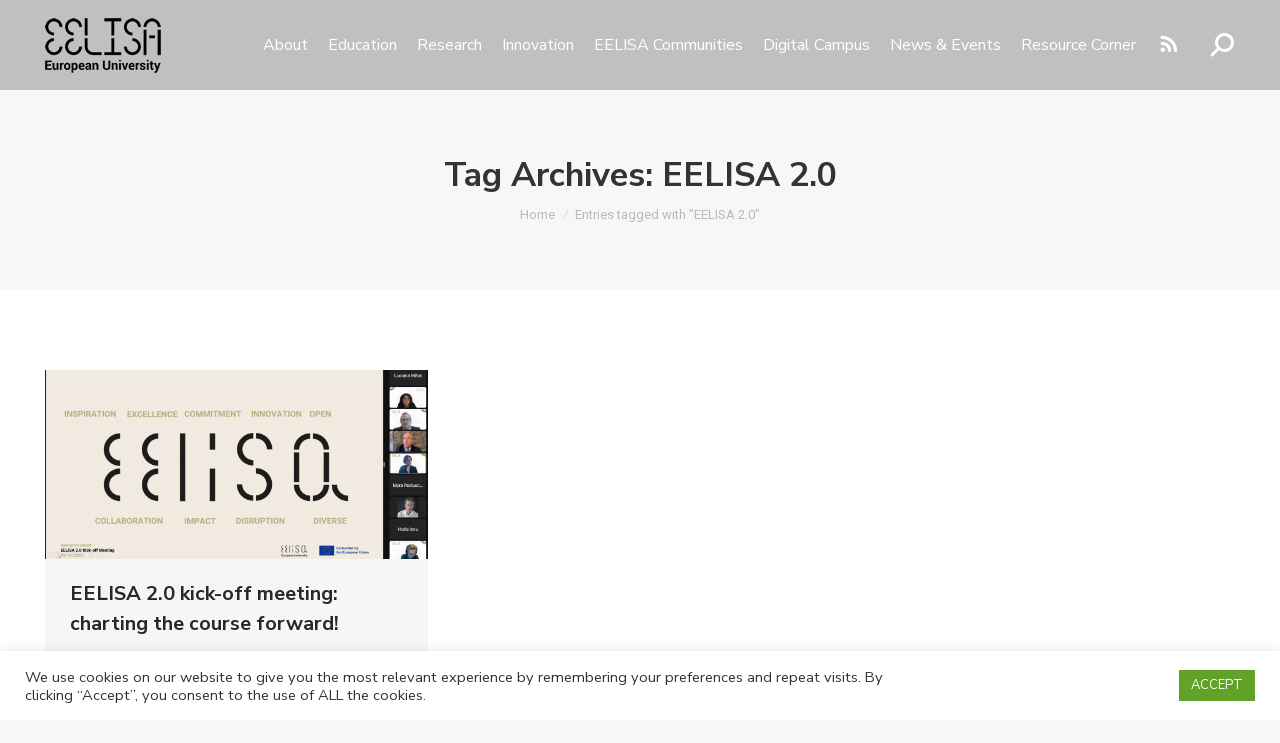

--- FILE ---
content_type: text/html; charset=UTF-8
request_url: https://eelisa.eu/tag/eelisa-2-0/
body_size: 26988
content:
<!DOCTYPE html>
<!--[if !(IE 6) | !(IE 7) | !(IE 8)  ]><!-->
<html lang="en-US" class="no-js">
<!--<![endif]-->
<head>
	<meta charset="UTF-8" />
				<meta name="viewport" content="width=device-width, initial-scale=1, maximum-scale=1, user-scalable=0"/>
			<meta name="theme-color" content="#adadad"/>	<link rel="profile" href="https://gmpg.org/xfn/11" />
	<meta name='robots' content='index, follow, max-image-preview:large, max-snippet:-1, max-video-preview:-1' />

	<!-- This site is optimized with the Yoast SEO plugin v26.7 - https://yoast.com/wordpress/plugins/seo/ -->
	<title>EELISA 2.0 archivos &#8212; EELISA</title>
	<link rel="canonical" href="https://eelisa.eu/tag/eelisa-2-0/" />
	<meta property="og:locale" content="en_US" />
	<meta property="og:type" content="article" />
	<meta property="og:title" content="EELISA 2.0 archivos &#8212; EELISA" />
	<meta property="og:url" content="https://eelisa.eu/tag/eelisa-2-0/" />
	<meta property="og:site_name" content="EELISA" />
	<meta property="og:image" content="https://eelisa.eu/wp-content/uploads/2023/10/favicon-152.png" />
	<meta property="og:image:width" content="152" />
	<meta property="og:image:height" content="152" />
	<meta property="og:image:type" content="image/png" />
	<meta name="twitter:card" content="summary_large_image" />
	<script type="application/ld+json" class="yoast-schema-graph">{"@context":"https://schema.org","@graph":[{"@type":"CollectionPage","@id":"https://eelisa.eu/tag/eelisa-2-0/","url":"https://eelisa.eu/tag/eelisa-2-0/","name":"EELISA 2.0 archivos &#8212; EELISA","isPartOf":{"@id":"https://eelisa.eu/#website"},"primaryImageOfPage":{"@id":"https://eelisa.eu/tag/eelisa-2-0/#primaryimage"},"image":{"@id":"https://eelisa.eu/tag/eelisa-2-0/#primaryimage"},"thumbnailUrl":"https://eelisa.eu/wp-content/uploads/2023/11/MicrosoftTeams-image-36-1-e1701258961974.png","breadcrumb":{"@id":"https://eelisa.eu/tag/eelisa-2-0/#breadcrumb"},"inLanguage":"en-US"},{"@type":"ImageObject","inLanguage":"en-US","@id":"https://eelisa.eu/tag/eelisa-2-0/#primaryimage","url":"https://eelisa.eu/wp-content/uploads/2023/11/MicrosoftTeams-image-36-1-e1701258961974.png","contentUrl":"https://eelisa.eu/wp-content/uploads/2023/11/MicrosoftTeams-image-36-1-e1701258961974.png","width":3343,"height":1654},{"@type":"BreadcrumbList","@id":"https://eelisa.eu/tag/eelisa-2-0/#breadcrumb","itemListElement":[{"@type":"ListItem","position":1,"name":"Portada","item":"https://eelisa.eu/"},{"@type":"ListItem","position":2,"name":"EELISA 2.0"}]},{"@type":"WebSite","@id":"https://eelisa.eu/#website","url":"https://eelisa.eu/","name":"EELISA","description":"European Engineering Learning Innovation and Science Alliance","publisher":{"@id":"https://eelisa.eu/#organization"},"alternateName":"EELISA European University","potentialAction":[{"@type":"SearchAction","target":{"@type":"EntryPoint","urlTemplate":"https://eelisa.eu/?s={search_term_string}"},"query-input":{"@type":"PropertyValueSpecification","valueRequired":true,"valueName":"search_term_string"}}],"inLanguage":"en-US"},{"@type":"Organization","@id":"https://eelisa.eu/#organization","name":"EELISA","alternateName":"EELISA European University","url":"https://eelisa.eu/","logo":{"@type":"ImageObject","inLanguage":"en-US","@id":"https://eelisa.eu/#/schema/logo/image/","url":"https://eelisa.eu/wp-content/uploads/2023/10/favicon-152.png","contentUrl":"https://eelisa.eu/wp-content/uploads/2023/10/favicon-152.png","width":152,"height":152,"caption":"EELISA"},"image":{"@id":"https://eelisa.eu/#/schema/logo/image/"}}]}</script>
	<!-- / Yoast SEO plugin. -->


<link rel='dns-prefetch' href='//maps.googleapis.com' />
<link rel='dns-prefetch' href='//fonts.googleapis.com' />
<link rel="alternate" type="application/rss+xml" title="EELISA &raquo; Feed" href="https://eelisa.eu/feed/" />
<link rel="alternate" type="application/rss+xml" title="EELISA &raquo; Comments Feed" href="https://eelisa.eu/comments/feed/" />
<link rel="alternate" type="application/rss+xml" title="EELISA &raquo; EELISA 2.0 Tag Feed" href="https://eelisa.eu/tag/eelisa-2-0/feed/" />
		<!-- This site uses the Google Analytics by MonsterInsights plugin v9.11.1 - Using Analytics tracking - https://www.monsterinsights.com/ -->
							<script src="//www.googletagmanager.com/gtag/js?id=G-LHRVX6S7QR"  data-cfasync="false" data-wpfc-render="false" async></script>
			<script data-cfasync="false" data-wpfc-render="false">
				var mi_version = '9.11.1';
				var mi_track_user = true;
				var mi_no_track_reason = '';
								var MonsterInsightsDefaultLocations = {"page_location":"https:\/\/eelisa.eu\/tag\/eelisa-2-0\/"};
								if ( typeof MonsterInsightsPrivacyGuardFilter === 'function' ) {
					var MonsterInsightsLocations = (typeof MonsterInsightsExcludeQuery === 'object') ? MonsterInsightsPrivacyGuardFilter( MonsterInsightsExcludeQuery ) : MonsterInsightsPrivacyGuardFilter( MonsterInsightsDefaultLocations );
				} else {
					var MonsterInsightsLocations = (typeof MonsterInsightsExcludeQuery === 'object') ? MonsterInsightsExcludeQuery : MonsterInsightsDefaultLocations;
				}

								var disableStrs = [
										'ga-disable-G-LHRVX6S7QR',
									];

				/* Function to detect opted out users */
				function __gtagTrackerIsOptedOut() {
					for (var index = 0; index < disableStrs.length; index++) {
						if (document.cookie.indexOf(disableStrs[index] + '=true') > -1) {
							return true;
						}
					}

					return false;
				}

				/* Disable tracking if the opt-out cookie exists. */
				if (__gtagTrackerIsOptedOut()) {
					for (var index = 0; index < disableStrs.length; index++) {
						window[disableStrs[index]] = true;
					}
				}

				/* Opt-out function */
				function __gtagTrackerOptout() {
					for (var index = 0; index < disableStrs.length; index++) {
						document.cookie = disableStrs[index] + '=true; expires=Thu, 31 Dec 2099 23:59:59 UTC; path=/';
						window[disableStrs[index]] = true;
					}
				}

				if ('undefined' === typeof gaOptout) {
					function gaOptout() {
						__gtagTrackerOptout();
					}
				}
								window.dataLayer = window.dataLayer || [];

				window.MonsterInsightsDualTracker = {
					helpers: {},
					trackers: {},
				};
				if (mi_track_user) {
					function __gtagDataLayer() {
						dataLayer.push(arguments);
					}

					function __gtagTracker(type, name, parameters) {
						if (!parameters) {
							parameters = {};
						}

						if (parameters.send_to) {
							__gtagDataLayer.apply(null, arguments);
							return;
						}

						if (type === 'event') {
														parameters.send_to = monsterinsights_frontend.v4_id;
							var hookName = name;
							if (typeof parameters['event_category'] !== 'undefined') {
								hookName = parameters['event_category'] + ':' + name;
							}

							if (typeof MonsterInsightsDualTracker.trackers[hookName] !== 'undefined') {
								MonsterInsightsDualTracker.trackers[hookName](parameters);
							} else {
								__gtagDataLayer('event', name, parameters);
							}
							
						} else {
							__gtagDataLayer.apply(null, arguments);
						}
					}

					__gtagTracker('js', new Date());
					__gtagTracker('set', {
						'developer_id.dZGIzZG': true,
											});
					if ( MonsterInsightsLocations.page_location ) {
						__gtagTracker('set', MonsterInsightsLocations);
					}
										__gtagTracker('config', 'G-LHRVX6S7QR', {"forceSSL":"true","link_attribution":"true"} );
										window.gtag = __gtagTracker;										(function () {
						/* https://developers.google.com/analytics/devguides/collection/analyticsjs/ */
						/* ga and __gaTracker compatibility shim. */
						var noopfn = function () {
							return null;
						};
						var newtracker = function () {
							return new Tracker();
						};
						var Tracker = function () {
							return null;
						};
						var p = Tracker.prototype;
						p.get = noopfn;
						p.set = noopfn;
						p.send = function () {
							var args = Array.prototype.slice.call(arguments);
							args.unshift('send');
							__gaTracker.apply(null, args);
						};
						var __gaTracker = function () {
							var len = arguments.length;
							if (len === 0) {
								return;
							}
							var f = arguments[len - 1];
							if (typeof f !== 'object' || f === null || typeof f.hitCallback !== 'function') {
								if ('send' === arguments[0]) {
									var hitConverted, hitObject = false, action;
									if ('event' === arguments[1]) {
										if ('undefined' !== typeof arguments[3]) {
											hitObject = {
												'eventAction': arguments[3],
												'eventCategory': arguments[2],
												'eventLabel': arguments[4],
												'value': arguments[5] ? arguments[5] : 1,
											}
										}
									}
									if ('pageview' === arguments[1]) {
										if ('undefined' !== typeof arguments[2]) {
											hitObject = {
												'eventAction': 'page_view',
												'page_path': arguments[2],
											}
										}
									}
									if (typeof arguments[2] === 'object') {
										hitObject = arguments[2];
									}
									if (typeof arguments[5] === 'object') {
										Object.assign(hitObject, arguments[5]);
									}
									if ('undefined' !== typeof arguments[1].hitType) {
										hitObject = arguments[1];
										if ('pageview' === hitObject.hitType) {
											hitObject.eventAction = 'page_view';
										}
									}
									if (hitObject) {
										action = 'timing' === arguments[1].hitType ? 'timing_complete' : hitObject.eventAction;
										hitConverted = mapArgs(hitObject);
										__gtagTracker('event', action, hitConverted);
									}
								}
								return;
							}

							function mapArgs(args) {
								var arg, hit = {};
								var gaMap = {
									'eventCategory': 'event_category',
									'eventAction': 'event_action',
									'eventLabel': 'event_label',
									'eventValue': 'event_value',
									'nonInteraction': 'non_interaction',
									'timingCategory': 'event_category',
									'timingVar': 'name',
									'timingValue': 'value',
									'timingLabel': 'event_label',
									'page': 'page_path',
									'location': 'page_location',
									'title': 'page_title',
									'referrer' : 'page_referrer',
								};
								for (arg in args) {
																		if (!(!args.hasOwnProperty(arg) || !gaMap.hasOwnProperty(arg))) {
										hit[gaMap[arg]] = args[arg];
									} else {
										hit[arg] = args[arg];
									}
								}
								return hit;
							}

							try {
								f.hitCallback();
							} catch (ex) {
							}
						};
						__gaTracker.create = newtracker;
						__gaTracker.getByName = newtracker;
						__gaTracker.getAll = function () {
							return [];
						};
						__gaTracker.remove = noopfn;
						__gaTracker.loaded = true;
						window['__gaTracker'] = __gaTracker;
					})();
									} else {
										console.log("");
					(function () {
						function __gtagTracker() {
							return null;
						}

						window['__gtagTracker'] = __gtagTracker;
						window['gtag'] = __gtagTracker;
					})();
									}
			</script>
							<!-- / Google Analytics by MonsterInsights -->
		<style id='wp-img-auto-sizes-contain-inline-css'>
img:is([sizes=auto i],[sizes^="auto," i]){contain-intrinsic-size:3000px 1500px}
/*# sourceURL=wp-img-auto-sizes-contain-inline-css */
</style>
<link rel='stylesheet' id='mec-select2-style-css' href='https://eelisa.eu/wp-content/plugins/modern-events-calendar-lite/assets/packages/select2/select2.min.css?ver=5.20.6' media='all' />
<link rel='stylesheet' id='mec-font-icons-css' href='https://eelisa.eu/wp-content/plugins/modern-events-calendar-lite/assets/css/iconfonts.css?ver=6.9' media='all' />
<link rel='stylesheet' id='mec-frontend-style-css' href='https://eelisa.eu/wp-content/plugins/modern-events-calendar-lite/assets/css/frontend.min.css?ver=5.20.6' media='all' />
<link rel='stylesheet' id='mec-tooltip-style-css' href='https://eelisa.eu/wp-content/plugins/modern-events-calendar-lite/assets/packages/tooltip/tooltip.css?ver=6.9' media='all' />
<link rel='stylesheet' id='mec-tooltip-shadow-style-css' href='https://eelisa.eu/wp-content/plugins/modern-events-calendar-lite/assets/packages/tooltip/tooltipster-sideTip-shadow.min.css?ver=6.9' media='all' />
<link rel='stylesheet' id='featherlight-css' href='https://eelisa.eu/wp-content/plugins/modern-events-calendar-lite/assets/packages/featherlight/featherlight.css?ver=6.9' media='all' />
<link rel='stylesheet' id='mec-lity-style-css' href='https://eelisa.eu/wp-content/plugins/modern-events-calendar-lite/assets/packages/lity/lity.min.css?ver=6.9' media='all' />
<style id='wp-emoji-styles-inline-css'>

	img.wp-smiley, img.emoji {
		display: inline !important;
		border: none !important;
		box-shadow: none !important;
		height: 1em !important;
		width: 1em !important;
		margin: 0 0.07em !important;
		vertical-align: -0.1em !important;
		background: none !important;
		padding: 0 !important;
	}
/*# sourceURL=wp-emoji-styles-inline-css */
</style>
<style id='wp-block-library-inline-css'>
:root{--wp-block-synced-color:#7a00df;--wp-block-synced-color--rgb:122,0,223;--wp-bound-block-color:var(--wp-block-synced-color);--wp-editor-canvas-background:#ddd;--wp-admin-theme-color:#007cba;--wp-admin-theme-color--rgb:0,124,186;--wp-admin-theme-color-darker-10:#006ba1;--wp-admin-theme-color-darker-10--rgb:0,107,160.5;--wp-admin-theme-color-darker-20:#005a87;--wp-admin-theme-color-darker-20--rgb:0,90,135;--wp-admin-border-width-focus:2px}@media (min-resolution:192dpi){:root{--wp-admin-border-width-focus:1.5px}}.wp-element-button{cursor:pointer}:root .has-very-light-gray-background-color{background-color:#eee}:root .has-very-dark-gray-background-color{background-color:#313131}:root .has-very-light-gray-color{color:#eee}:root .has-very-dark-gray-color{color:#313131}:root .has-vivid-green-cyan-to-vivid-cyan-blue-gradient-background{background:linear-gradient(135deg,#00d084,#0693e3)}:root .has-purple-crush-gradient-background{background:linear-gradient(135deg,#34e2e4,#4721fb 50%,#ab1dfe)}:root .has-hazy-dawn-gradient-background{background:linear-gradient(135deg,#faaca8,#dad0ec)}:root .has-subdued-olive-gradient-background{background:linear-gradient(135deg,#fafae1,#67a671)}:root .has-atomic-cream-gradient-background{background:linear-gradient(135deg,#fdd79a,#004a59)}:root .has-nightshade-gradient-background{background:linear-gradient(135deg,#330968,#31cdcf)}:root .has-midnight-gradient-background{background:linear-gradient(135deg,#020381,#2874fc)}:root{--wp--preset--font-size--normal:16px;--wp--preset--font-size--huge:42px}.has-regular-font-size{font-size:1em}.has-larger-font-size{font-size:2.625em}.has-normal-font-size{font-size:var(--wp--preset--font-size--normal)}.has-huge-font-size{font-size:var(--wp--preset--font-size--huge)}.has-text-align-center{text-align:center}.has-text-align-left{text-align:left}.has-text-align-right{text-align:right}.has-fit-text{white-space:nowrap!important}#end-resizable-editor-section{display:none}.aligncenter{clear:both}.items-justified-left{justify-content:flex-start}.items-justified-center{justify-content:center}.items-justified-right{justify-content:flex-end}.items-justified-space-between{justify-content:space-between}.screen-reader-text{border:0;clip-path:inset(50%);height:1px;margin:-1px;overflow:hidden;padding:0;position:absolute;width:1px;word-wrap:normal!important}.screen-reader-text:focus{background-color:#ddd;clip-path:none;color:#444;display:block;font-size:1em;height:auto;left:5px;line-height:normal;padding:15px 23px 14px;text-decoration:none;top:5px;width:auto;z-index:100000}html :where(.has-border-color){border-style:solid}html :where([style*=border-top-color]){border-top-style:solid}html :where([style*=border-right-color]){border-right-style:solid}html :where([style*=border-bottom-color]){border-bottom-style:solid}html :where([style*=border-left-color]){border-left-style:solid}html :where([style*=border-width]){border-style:solid}html :where([style*=border-top-width]){border-top-style:solid}html :where([style*=border-right-width]){border-right-style:solid}html :where([style*=border-bottom-width]){border-bottom-style:solid}html :where([style*=border-left-width]){border-left-style:solid}html :where(img[class*=wp-image-]){height:auto;max-width:100%}:where(figure){margin:0 0 1em}html :where(.is-position-sticky){--wp-admin--admin-bar--position-offset:var(--wp-admin--admin-bar--height,0px)}@media screen and (max-width:600px){html :where(.is-position-sticky){--wp-admin--admin-bar--position-offset:0px}}

/*# sourceURL=wp-block-library-inline-css */
</style><style id='global-styles-inline-css'>
:root{--wp--preset--aspect-ratio--square: 1;--wp--preset--aspect-ratio--4-3: 4/3;--wp--preset--aspect-ratio--3-4: 3/4;--wp--preset--aspect-ratio--3-2: 3/2;--wp--preset--aspect-ratio--2-3: 2/3;--wp--preset--aspect-ratio--16-9: 16/9;--wp--preset--aspect-ratio--9-16: 9/16;--wp--preset--color--black: #000000;--wp--preset--color--cyan-bluish-gray: #abb8c3;--wp--preset--color--white: #FFF;--wp--preset--color--pale-pink: #f78da7;--wp--preset--color--vivid-red: #cf2e2e;--wp--preset--color--luminous-vivid-orange: #ff6900;--wp--preset--color--luminous-vivid-amber: #fcb900;--wp--preset--color--light-green-cyan: #7bdcb5;--wp--preset--color--vivid-green-cyan: #00d084;--wp--preset--color--pale-cyan-blue: #8ed1fc;--wp--preset--color--vivid-cyan-blue: #0693e3;--wp--preset--color--vivid-purple: #9b51e0;--wp--preset--color--accent: #adadad;--wp--preset--color--dark-gray: #111;--wp--preset--color--light-gray: #767676;--wp--preset--gradient--vivid-cyan-blue-to-vivid-purple: linear-gradient(135deg,rgb(6,147,227) 0%,rgb(155,81,224) 100%);--wp--preset--gradient--light-green-cyan-to-vivid-green-cyan: linear-gradient(135deg,rgb(122,220,180) 0%,rgb(0,208,130) 100%);--wp--preset--gradient--luminous-vivid-amber-to-luminous-vivid-orange: linear-gradient(135deg,rgb(252,185,0) 0%,rgb(255,105,0) 100%);--wp--preset--gradient--luminous-vivid-orange-to-vivid-red: linear-gradient(135deg,rgb(255,105,0) 0%,rgb(207,46,46) 100%);--wp--preset--gradient--very-light-gray-to-cyan-bluish-gray: linear-gradient(135deg,rgb(238,238,238) 0%,rgb(169,184,195) 100%);--wp--preset--gradient--cool-to-warm-spectrum: linear-gradient(135deg,rgb(74,234,220) 0%,rgb(151,120,209) 20%,rgb(207,42,186) 40%,rgb(238,44,130) 60%,rgb(251,105,98) 80%,rgb(254,248,76) 100%);--wp--preset--gradient--blush-light-purple: linear-gradient(135deg,rgb(255,206,236) 0%,rgb(152,150,240) 100%);--wp--preset--gradient--blush-bordeaux: linear-gradient(135deg,rgb(254,205,165) 0%,rgb(254,45,45) 50%,rgb(107,0,62) 100%);--wp--preset--gradient--luminous-dusk: linear-gradient(135deg,rgb(255,203,112) 0%,rgb(199,81,192) 50%,rgb(65,88,208) 100%);--wp--preset--gradient--pale-ocean: linear-gradient(135deg,rgb(255,245,203) 0%,rgb(182,227,212) 50%,rgb(51,167,181) 100%);--wp--preset--gradient--electric-grass: linear-gradient(135deg,rgb(202,248,128) 0%,rgb(113,206,126) 100%);--wp--preset--gradient--midnight: linear-gradient(135deg,rgb(2,3,129) 0%,rgb(40,116,252) 100%);--wp--preset--font-size--small: 13px;--wp--preset--font-size--medium: 20px;--wp--preset--font-size--large: 36px;--wp--preset--font-size--x-large: 42px;--wp--preset--spacing--20: 0.44rem;--wp--preset--spacing--30: 0.67rem;--wp--preset--spacing--40: 1rem;--wp--preset--spacing--50: 1.5rem;--wp--preset--spacing--60: 2.25rem;--wp--preset--spacing--70: 3.38rem;--wp--preset--spacing--80: 5.06rem;--wp--preset--shadow--natural: 6px 6px 9px rgba(0, 0, 0, 0.2);--wp--preset--shadow--deep: 12px 12px 50px rgba(0, 0, 0, 0.4);--wp--preset--shadow--sharp: 6px 6px 0px rgba(0, 0, 0, 0.2);--wp--preset--shadow--outlined: 6px 6px 0px -3px rgb(255, 255, 255), 6px 6px rgb(0, 0, 0);--wp--preset--shadow--crisp: 6px 6px 0px rgb(0, 0, 0);}:where(.is-layout-flex){gap: 0.5em;}:where(.is-layout-grid){gap: 0.5em;}body .is-layout-flex{display: flex;}.is-layout-flex{flex-wrap: wrap;align-items: center;}.is-layout-flex > :is(*, div){margin: 0;}body .is-layout-grid{display: grid;}.is-layout-grid > :is(*, div){margin: 0;}:where(.wp-block-columns.is-layout-flex){gap: 2em;}:where(.wp-block-columns.is-layout-grid){gap: 2em;}:where(.wp-block-post-template.is-layout-flex){gap: 1.25em;}:where(.wp-block-post-template.is-layout-grid){gap: 1.25em;}.has-black-color{color: var(--wp--preset--color--black) !important;}.has-cyan-bluish-gray-color{color: var(--wp--preset--color--cyan-bluish-gray) !important;}.has-white-color{color: var(--wp--preset--color--white) !important;}.has-pale-pink-color{color: var(--wp--preset--color--pale-pink) !important;}.has-vivid-red-color{color: var(--wp--preset--color--vivid-red) !important;}.has-luminous-vivid-orange-color{color: var(--wp--preset--color--luminous-vivid-orange) !important;}.has-luminous-vivid-amber-color{color: var(--wp--preset--color--luminous-vivid-amber) !important;}.has-light-green-cyan-color{color: var(--wp--preset--color--light-green-cyan) !important;}.has-vivid-green-cyan-color{color: var(--wp--preset--color--vivid-green-cyan) !important;}.has-pale-cyan-blue-color{color: var(--wp--preset--color--pale-cyan-blue) !important;}.has-vivid-cyan-blue-color{color: var(--wp--preset--color--vivid-cyan-blue) !important;}.has-vivid-purple-color{color: var(--wp--preset--color--vivid-purple) !important;}.has-black-background-color{background-color: var(--wp--preset--color--black) !important;}.has-cyan-bluish-gray-background-color{background-color: var(--wp--preset--color--cyan-bluish-gray) !important;}.has-white-background-color{background-color: var(--wp--preset--color--white) !important;}.has-pale-pink-background-color{background-color: var(--wp--preset--color--pale-pink) !important;}.has-vivid-red-background-color{background-color: var(--wp--preset--color--vivid-red) !important;}.has-luminous-vivid-orange-background-color{background-color: var(--wp--preset--color--luminous-vivid-orange) !important;}.has-luminous-vivid-amber-background-color{background-color: var(--wp--preset--color--luminous-vivid-amber) !important;}.has-light-green-cyan-background-color{background-color: var(--wp--preset--color--light-green-cyan) !important;}.has-vivid-green-cyan-background-color{background-color: var(--wp--preset--color--vivid-green-cyan) !important;}.has-pale-cyan-blue-background-color{background-color: var(--wp--preset--color--pale-cyan-blue) !important;}.has-vivid-cyan-blue-background-color{background-color: var(--wp--preset--color--vivid-cyan-blue) !important;}.has-vivid-purple-background-color{background-color: var(--wp--preset--color--vivid-purple) !important;}.has-black-border-color{border-color: var(--wp--preset--color--black) !important;}.has-cyan-bluish-gray-border-color{border-color: var(--wp--preset--color--cyan-bluish-gray) !important;}.has-white-border-color{border-color: var(--wp--preset--color--white) !important;}.has-pale-pink-border-color{border-color: var(--wp--preset--color--pale-pink) !important;}.has-vivid-red-border-color{border-color: var(--wp--preset--color--vivid-red) !important;}.has-luminous-vivid-orange-border-color{border-color: var(--wp--preset--color--luminous-vivid-orange) !important;}.has-luminous-vivid-amber-border-color{border-color: var(--wp--preset--color--luminous-vivid-amber) !important;}.has-light-green-cyan-border-color{border-color: var(--wp--preset--color--light-green-cyan) !important;}.has-vivid-green-cyan-border-color{border-color: var(--wp--preset--color--vivid-green-cyan) !important;}.has-pale-cyan-blue-border-color{border-color: var(--wp--preset--color--pale-cyan-blue) !important;}.has-vivid-cyan-blue-border-color{border-color: var(--wp--preset--color--vivid-cyan-blue) !important;}.has-vivid-purple-border-color{border-color: var(--wp--preset--color--vivid-purple) !important;}.has-vivid-cyan-blue-to-vivid-purple-gradient-background{background: var(--wp--preset--gradient--vivid-cyan-blue-to-vivid-purple) !important;}.has-light-green-cyan-to-vivid-green-cyan-gradient-background{background: var(--wp--preset--gradient--light-green-cyan-to-vivid-green-cyan) !important;}.has-luminous-vivid-amber-to-luminous-vivid-orange-gradient-background{background: var(--wp--preset--gradient--luminous-vivid-amber-to-luminous-vivid-orange) !important;}.has-luminous-vivid-orange-to-vivid-red-gradient-background{background: var(--wp--preset--gradient--luminous-vivid-orange-to-vivid-red) !important;}.has-very-light-gray-to-cyan-bluish-gray-gradient-background{background: var(--wp--preset--gradient--very-light-gray-to-cyan-bluish-gray) !important;}.has-cool-to-warm-spectrum-gradient-background{background: var(--wp--preset--gradient--cool-to-warm-spectrum) !important;}.has-blush-light-purple-gradient-background{background: var(--wp--preset--gradient--blush-light-purple) !important;}.has-blush-bordeaux-gradient-background{background: var(--wp--preset--gradient--blush-bordeaux) !important;}.has-luminous-dusk-gradient-background{background: var(--wp--preset--gradient--luminous-dusk) !important;}.has-pale-ocean-gradient-background{background: var(--wp--preset--gradient--pale-ocean) !important;}.has-electric-grass-gradient-background{background: var(--wp--preset--gradient--electric-grass) !important;}.has-midnight-gradient-background{background: var(--wp--preset--gradient--midnight) !important;}.has-small-font-size{font-size: var(--wp--preset--font-size--small) !important;}.has-medium-font-size{font-size: var(--wp--preset--font-size--medium) !important;}.has-large-font-size{font-size: var(--wp--preset--font-size--large) !important;}.has-x-large-font-size{font-size: var(--wp--preset--font-size--x-large) !important;}
/*# sourceURL=global-styles-inline-css */
</style>

<style id='classic-theme-styles-inline-css'>
/*! This file is auto-generated */
.wp-block-button__link{color:#fff;background-color:#32373c;border-radius:9999px;box-shadow:none;text-decoration:none;padding:calc(.667em + 2px) calc(1.333em + 2px);font-size:1.125em}.wp-block-file__button{background:#32373c;color:#fff;text-decoration:none}
/*# sourceURL=/wp-includes/css/classic-themes.min.css */
</style>
<link rel='stylesheet' id='dashicons-css' href='https://eelisa.eu/wp-includes/css/dashicons.min.css?ver=6.9' media='all' />
<link rel='stylesheet' id='contact-form-7-css' href='https://eelisa.eu/wp-content/plugins/contact-form-7/includes/css/styles.css?ver=6.1.4' media='all' />
<link rel='stylesheet' id='cookie-law-info-css' href='https://eelisa.eu/wp-content/plugins/cookie-law-info/legacy/public/css/cookie-law-info-public.css?ver=3.3.9.1' media='all' />
<link rel='stylesheet' id='cookie-law-info-gdpr-css' href='https://eelisa.eu/wp-content/plugins/cookie-law-info/legacy/public/css/cookie-law-info-gdpr.css?ver=3.3.9.1' media='all' />
<link rel='stylesheet' id='video_popup_main_style-css' href='https://eelisa.eu/wp-content/plugins/video-popup/assets/css/videoPopup.css?ver=2.0.3' media='all' />
<link rel='stylesheet' id='the7-font-css' href='https://eelisa.eu/wp-content/themes/dt-the7/fonts/icomoon-the7-font/icomoon-the7-font.min.css?ver=14.0.1' media='all' />
<link rel='stylesheet' id='the7-awesome-fonts-css' href='https://eelisa.eu/wp-content/themes/dt-the7/fonts/FontAwesome/css/all.min.css?ver=14.0.1' media='all' />
<link rel='stylesheet' id='js_composer_front-css' href='https://eelisa.eu/wp-content/plugins/js_composer/assets/css/js_composer.min.css?ver=8.7.2' media='all' />
<link rel='stylesheet' id='dt-web-fonts-css' href='https://fonts.googleapis.com/css?family=Nunito+Sans:400,600,700%7CRoboto:400,500,600,700' media='all' />
<link rel='stylesheet' id='dt-main-css' href='https://eelisa.eu/wp-content/themes/dt-the7/css/main.min.css?ver=14.0.1' media='all' />
<style id='dt-main-inline-css'>
body #load {
  display: block;
  height: 100%;
  overflow: hidden;
  position: fixed;
  width: 100%;
  z-index: 9901;
  opacity: 1;
  visibility: visible;
  transition: all .35s ease-out;
}
.load-wrap {
  width: 100%;
  height: 100%;
  background-position: center center;
  background-repeat: no-repeat;
  text-align: center;
  display: -ms-flexbox;
  display: -ms-flex;
  display: flex;
  -ms-align-items: center;
  -ms-flex-align: center;
  align-items: center;
  -ms-flex-flow: column wrap;
  flex-flow: column wrap;
  -ms-flex-pack: center;
  -ms-justify-content: center;
  justify-content: center;
}
.load-wrap > svg {
  position: absolute;
  top: 50%;
  left: 50%;
  transform: translate(-50%,-50%);
}
#load {
  background: var(--the7-elementor-beautiful-loading-bg,#ffffff);
  --the7-beautiful-spinner-color2: var(--the7-beautiful-spinner-color,#adadad);
}

/*# sourceURL=dt-main-inline-css */
</style>
<link rel='stylesheet' id='the7-custom-scrollbar-css' href='https://eelisa.eu/wp-content/themes/dt-the7/lib/custom-scrollbar/custom-scrollbar.min.css?ver=14.0.1' media='all' />
<link rel='stylesheet' id='the7-wpbakery-css' href='https://eelisa.eu/wp-content/themes/dt-the7/css/wpbakery.min.css?ver=14.0.1' media='all' />
<link rel='stylesheet' id='the7-core-css' href='https://eelisa.eu/wp-content/plugins/dt-the7-core/assets/css/post-type.min.css?ver=2.7.12' media='all' />
<link rel='stylesheet' id='the7-css-vars-css' href='https://eelisa.eu/wp-content/uploads/the7-css/css-vars.css?ver=82c6b68b6834' media='all' />
<link rel='stylesheet' id='dt-custom-css' href='https://eelisa.eu/wp-content/uploads/the7-css/custom.css?ver=82c6b68b6834' media='all' />
<link rel='stylesheet' id='dt-media-css' href='https://eelisa.eu/wp-content/uploads/the7-css/media.css?ver=82c6b68b6834' media='all' />
<link rel='stylesheet' id='the7-mega-menu-css' href='https://eelisa.eu/wp-content/uploads/the7-css/mega-menu.css?ver=82c6b68b6834' media='all' />
<link rel='stylesheet' id='the7-elements-albums-portfolio-css' href='https://eelisa.eu/wp-content/uploads/the7-css/the7-elements-albums-portfolio.css?ver=82c6b68b6834' media='all' />
<link rel='stylesheet' id='the7-elements-css' href='https://eelisa.eu/wp-content/uploads/the7-css/post-type-dynamic.css?ver=82c6b68b6834' media='all' />
<link rel='stylesheet' id='style-css' href='https://eelisa.eu/wp-content/themes/dt-the7-child/style.css?ver=14.0.1' media='all' />
<link rel='stylesheet' id='ultimate-vc-addons-style-min-css' href='https://eelisa.eu/wp-content/plugins/Ultimate_VC_Addons/assets/min-css/ultimate.min.css?ver=3.21.2' media='all' />
<link rel='stylesheet' id='ultimate-vc-addons-icons-css' href='https://eelisa.eu/wp-content/plugins/Ultimate_VC_Addons/assets/css/icons.css?ver=3.21.2' media='all' />
<link rel='stylesheet' id='ultimate-vc-addons-vidcons-css' href='https://eelisa.eu/wp-content/plugins/Ultimate_VC_Addons/assets/fonts/vidcons.css?ver=3.21.2' media='all' />
<script id="jquery-core-js-extra">
var aagb_local_object = {"ajax_url":"https://eelisa.eu/wp-admin/admin-ajax.php","nonce":"1ebf98b972","licensing":"","assets":"https://eelisa.eu/wp-content/plugins/advanced-accordion-block/assets/"};
//# sourceURL=jquery-core-js-extra
</script>
<script src="https://eelisa.eu/wp-includes/js/jquery/jquery.min.js?ver=3.7.1" id="jquery-core-js"></script>
<script src="https://eelisa.eu/wp-includes/js/jquery/jquery-migrate.min.js?ver=3.4.1" id="jquery-migrate-js"></script>
<script src="https://eelisa.eu/wp-includes/js/jquery/ui/core.min.js?ver=1.13.3" id="jquery-ui-core-js"></script>
<script id="mec-frontend-script-js-extra">
var mecdata = {"day":"day","days":"days","hour":"hour","hours":"hours","minute":"minute","minutes":"minutes","second":"second","seconds":"seconds","elementor_edit_mode":"no","recapcha_key":"","ajax_url":"https://eelisa.eu/wp-admin/admin-ajax.php","fes_nonce":"b1148f8894","current_year":"2026","current_month":"01","datepicker_format":"yy-mm-dd&Y-m-d"};
//# sourceURL=mec-frontend-script-js-extra
</script>
<script src="https://eelisa.eu/wp-content/plugins/modern-events-calendar-lite/assets/js/frontend.js?ver=5.20.6" id="mec-frontend-script-js"></script>
<script src="https://eelisa.eu/wp-content/plugins/modern-events-calendar-lite/assets/js/events.js?ver=5.20.6" id="mec-events-script-js"></script>
<script src="https://eelisa.eu/wp-content/plugins/google-analytics-for-wordpress/assets/js/frontend-gtag.min.js?ver=9.11.1" id="monsterinsights-frontend-script-js" async data-wp-strategy="async"></script>
<script data-cfasync="false" data-wpfc-render="false" id='monsterinsights-frontend-script-js-extra'>var monsterinsights_frontend = {"js_events_tracking":"true","download_extensions":"doc,pdf,ppt,zip,xls,docx,pptx,xlsx","inbound_paths":"[{\"path\":\"\\\/go\\\/\",\"label\":\"affiliate\"},{\"path\":\"\\\/recommend\\\/\",\"label\":\"affiliate\"}]","home_url":"https:\/\/eelisa.eu","hash_tracking":"false","v4_id":"G-LHRVX6S7QR"};</script>
<script id="cookie-law-info-js-extra">
var Cli_Data = {"nn_cookie_ids":[],"cookielist":[],"non_necessary_cookies":[],"ccpaEnabled":"","ccpaRegionBased":"","ccpaBarEnabled":"","strictlyEnabled":["necessary","obligatoire"],"ccpaType":"gdpr","js_blocking":"1","custom_integration":"","triggerDomRefresh":"","secure_cookies":""};
var cli_cookiebar_settings = {"animate_speed_hide":"500","animate_speed_show":"500","background":"#FFF","border":"#b1a6a6c2","border_on":"","button_1_button_colour":"#61a229","button_1_button_hover":"#4e8221","button_1_link_colour":"#fff","button_1_as_button":"1","button_1_new_win":"","button_2_button_colour":"#333","button_2_button_hover":"#292929","button_2_link_colour":"#444","button_2_as_button":"","button_2_hidebar":"","button_3_button_colour":"#3566bb","button_3_button_hover":"#2a5296","button_3_link_colour":"#fff","button_3_as_button":"1","button_3_new_win":"","button_4_button_colour":"#000","button_4_button_hover":"#000000","button_4_link_colour":"#333333","button_4_as_button":"","button_7_button_colour":"#61a229","button_7_button_hover":"#4e8221","button_7_link_colour":"#fff","button_7_as_button":"1","button_7_new_win":"","font_family":"inherit","header_fix":"","notify_animate_hide":"1","notify_animate_show":"","notify_div_id":"#cookie-law-info-bar","notify_position_horizontal":"right","notify_position_vertical":"bottom","scroll_close":"","scroll_close_reload":"","accept_close_reload":"","reject_close_reload":"","showagain_tab":"","showagain_background":"#fff","showagain_border":"#000","showagain_div_id":"#cookie-law-info-again","showagain_x_position":"100px","text":"#333333","show_once_yn":"","show_once":"10000","logging_on":"","as_popup":"","popup_overlay":"1","bar_heading_text":"","cookie_bar_as":"banner","popup_showagain_position":"bottom-right","widget_position":"left"};
var log_object = {"ajax_url":"https://eelisa.eu/wp-admin/admin-ajax.php"};
//# sourceURL=cookie-law-info-js-extra
</script>
<script src="https://eelisa.eu/wp-content/plugins/cookie-law-info/legacy/public/js/cookie-law-info-public.js?ver=3.3.9.1" id="cookie-law-info-js"></script>
<script id="video_popup_main_modal-js-extra">
var theVideoPopupGeneralOptions = {"wrap_close":"false","no_cookie":"false","debug":"0"};
//# sourceURL=video_popup_main_modal-js-extra
</script>
<script src="https://eelisa.eu/wp-content/plugins/video-popup/assets/js/videoPopup.js?ver=2.0.3" id="video_popup_main_modal-js"></script>
<script id="dt-above-fold-js-extra">
var dtLocal = {"themeUrl":"https://eelisa.eu/wp-content/themes/dt-the7","passText":"To view this protected post, enter the password below:","moreButtonText":{"loading":"Loading...","loadMore":"Load more"},"postID":"12274","ajaxurl":"https://eelisa.eu/wp-admin/admin-ajax.php","REST":{"baseUrl":"https://eelisa.eu/wp-json/the7/v1","endpoints":{"sendMail":"/send-mail"}},"contactMessages":{"required":"One or more fields have an error. Please check and try again.","terms":"Please accept the privacy policy.","fillTheCaptchaError":"Please, fill the captcha."},"captchaSiteKey":"","ajaxNonce":"e90fac8173","pageData":{"type":"archive","template":"archive","layout":"masonry"},"themeSettings":{"smoothScroll":"off","lazyLoading":false,"desktopHeader":{"height":90},"ToggleCaptionEnabled":"disabled","ToggleCaption":"Navigation","floatingHeader":{"showAfter":94,"showMenu":true,"height":70,"logo":{"showLogo":true,"html":"\u003Cimg class=\" preload-me\" src=\"https://eelisa.eu/wp-content/uploads/2023/10/logo-eelisa-negativo.png\" srcset=\"https://eelisa.eu/wp-content/uploads/2023/10/logo-eelisa-negativo.png 116w, https://eelisa.eu/wp-content/uploads/2023/10/logo-eelisa-negativo@2x.png 234w\" width=\"116\" height=\"56\"   sizes=\"116px\" alt=\"EELISA\" /\u003E","url":"https://eelisa.eu/"}},"topLine":{"floatingTopLine":{"logo":{"showLogo":false,"html":""}}},"mobileHeader":{"firstSwitchPoint":992,"secondSwitchPoint":500,"firstSwitchPointHeight":60,"secondSwitchPointHeight":60,"mobileToggleCaptionEnabled":"disabled","mobileToggleCaption":"Menu"},"stickyMobileHeaderFirstSwitch":{"logo":{"html":"\u003Cimg class=\" preload-me\" src=\"https://eelisa.eu/wp-content/uploads/2023/10/logo-eelisa-negativo.png\" srcset=\"https://eelisa.eu/wp-content/uploads/2023/10/logo-eelisa-negativo.png 116w, https://eelisa.eu/wp-content/uploads/2023/10/logo-eelisa-negativo@2x.png 234w\" width=\"116\" height=\"56\"   sizes=\"116px\" alt=\"EELISA\" /\u003E"}},"stickyMobileHeaderSecondSwitch":{"logo":{"html":"\u003Cimg class=\" preload-me\" src=\"https://eelisa.eu/wp-content/uploads/2023/10/logo-eelisa-negativo.png\" srcset=\"https://eelisa.eu/wp-content/uploads/2023/10/logo-eelisa-negativo.png 116w, https://eelisa.eu/wp-content/uploads/2023/10/logo-eelisa-negativo@2x.png 234w\" width=\"116\" height=\"56\"   sizes=\"116px\" alt=\"EELISA\" /\u003E"}},"sidebar":{"switchPoint":990},"boxedWidth":"1280px"},"VCMobileScreenWidth":"768"};
var dtShare = {"shareButtonText":{"facebook":"Share on Facebook","twitter":"Share on X","pinterest":"Pin it","linkedin":"Share on Linkedin","whatsapp":"Share on Whatsapp"},"overlayOpacity":"85"};
//# sourceURL=dt-above-fold-js-extra
</script>
<script src="https://eelisa.eu/wp-content/themes/dt-the7/js/above-the-fold.min.js?ver=14.0.1" id="dt-above-fold-js"></script>
<script src="https://eelisa.eu/wp-content/plugins/Ultimate_VC_Addons/assets/min-js/modernizr-custom.min.js?ver=3.21.2" id="ultimate-vc-addons-modernizr-js"></script>
<script src="https://eelisa.eu/wp-content/plugins/Ultimate_VC_Addons/assets/min-js/jquery-ui.min.js?ver=3.21.2" id="jquery_ui-js"></script>
<script src="https://maps.googleapis.com/maps/api/js" id="ultimate-vc-addons-googleapis-js"></script>
<script src="https://eelisa.eu/wp-includes/js/jquery/ui/mouse.min.js?ver=1.13.3" id="jquery-ui-mouse-js"></script>
<script src="https://eelisa.eu/wp-includes/js/jquery/ui/slider.min.js?ver=1.13.3" id="jquery-ui-slider-js"></script>
<script src="https://eelisa.eu/wp-content/plugins/Ultimate_VC_Addons/assets/min-js/jquery-ui-labeledslider.min.js?ver=3.21.2" id="ultimate-vc-addons_range_tick-js"></script>
<script src="https://eelisa.eu/wp-content/plugins/Ultimate_VC_Addons/assets/min-js/ultimate.min.js?ver=3.21.2" id="ultimate-vc-addons-script-js"></script>
<script src="https://eelisa.eu/wp-content/plugins/Ultimate_VC_Addons/assets/min-js/modal-all.min.js?ver=3.21.2" id="ultimate-vc-addons-modal-all-js"></script>
<script src="https://eelisa.eu/wp-content/plugins/Ultimate_VC_Addons/assets/min-js/jparallax.min.js?ver=3.21.2" id="ultimate-vc-addons-jquery.shake-js"></script>
<script src="https://eelisa.eu/wp-content/plugins/Ultimate_VC_Addons/assets/min-js/vhparallax.min.js?ver=3.21.2" id="ultimate-vc-addons-jquery.vhparallax-js"></script>
<script src="https://eelisa.eu/wp-content/plugins/Ultimate_VC_Addons/assets/min-js/ultimate_bg.min.js?ver=3.21.2" id="ultimate-vc-addons-row-bg-js"></script>
<script src="https://eelisa.eu/wp-content/plugins/Ultimate_VC_Addons/assets/min-js/mb-YTPlayer.min.js?ver=3.21.2" id="ultimate-vc-addons-jquery.ytplayer-js"></script>
<script></script><link rel="https://api.w.org/" href="https://eelisa.eu/wp-json/" /><link rel="alternate" title="JSON" type="application/json" href="https://eelisa.eu/wp-json/wp/v2/tags/618" /><link rel="EditURI" type="application/rsd+xml" title="RSD" href="https://eelisa.eu/xmlrpc.php?rsd" />
<meta name="generator" content="WordPress 6.9" />
<meta name="cdp-version" content="1.5.0" /><meta name="generator" content="Powered by WPBakery Page Builder - drag and drop page builder for WordPress."/>
<meta name="generator" content="Powered by Slider Revolution 6.7.38 - responsive, Mobile-Friendly Slider Plugin for WordPress with comfortable drag and drop interface." />
<script type="text/javascript" id="the7-loader-script">
document.addEventListener("DOMContentLoaded", function(event) {
	var load = document.getElementById("load");
	if(!load.classList.contains('loader-removed')){
		var removeLoading = setTimeout(function() {
			load.className += " loader-removed";
		}, 300);
	}
});
</script>
		<link rel="icon" href="https://eelisa.eu/wp-content/uploads/2023/10/favicon-16.png" type="image/png" sizes="16x16"/><link rel="icon" href="https://eelisa.eu/wp-content/uploads/2023/10/favicon-30.png" type="image/png" sizes="32x32"/><link rel="apple-touch-icon" href="https://eelisa.eu/wp-content/uploads/2023/10/favicon-60.png"><link rel="apple-touch-icon" sizes="76x76" href="https://eelisa.eu/wp-content/uploads/2023/10/favicon-76.png"><link rel="apple-touch-icon" sizes="120x120" href="https://eelisa.eu/wp-content/uploads/2023/10/favicon-120.png"><link rel="apple-touch-icon" sizes="152x152" href="https://eelisa.eu/wp-content/uploads/2023/10/favicon-152.png"><script>function setREVStartSize(e){
			//window.requestAnimationFrame(function() {
				window.RSIW = window.RSIW===undefined ? window.innerWidth : window.RSIW;
				window.RSIH = window.RSIH===undefined ? window.innerHeight : window.RSIH;
				try {
					var pw = document.getElementById(e.c).parentNode.offsetWidth,
						newh;
					pw = pw===0 || isNaN(pw) || (e.l=="fullwidth" || e.layout=="fullwidth") ? window.RSIW : pw;
					e.tabw = e.tabw===undefined ? 0 : parseInt(e.tabw);
					e.thumbw = e.thumbw===undefined ? 0 : parseInt(e.thumbw);
					e.tabh = e.tabh===undefined ? 0 : parseInt(e.tabh);
					e.thumbh = e.thumbh===undefined ? 0 : parseInt(e.thumbh);
					e.tabhide = e.tabhide===undefined ? 0 : parseInt(e.tabhide);
					e.thumbhide = e.thumbhide===undefined ? 0 : parseInt(e.thumbhide);
					e.mh = e.mh===undefined || e.mh=="" || e.mh==="auto" ? 0 : parseInt(e.mh,0);
					if(e.layout==="fullscreen" || e.l==="fullscreen")
						newh = Math.max(e.mh,window.RSIH);
					else{
						e.gw = Array.isArray(e.gw) ? e.gw : [e.gw];
						for (var i in e.rl) if (e.gw[i]===undefined || e.gw[i]===0) e.gw[i] = e.gw[i-1];
						e.gh = e.el===undefined || e.el==="" || (Array.isArray(e.el) && e.el.length==0)? e.gh : e.el;
						e.gh = Array.isArray(e.gh) ? e.gh : [e.gh];
						for (var i in e.rl) if (e.gh[i]===undefined || e.gh[i]===0) e.gh[i] = e.gh[i-1];
											
						var nl = new Array(e.rl.length),
							ix = 0,
							sl;
						e.tabw = e.tabhide>=pw ? 0 : e.tabw;
						e.thumbw = e.thumbhide>=pw ? 0 : e.thumbw;
						e.tabh = e.tabhide>=pw ? 0 : e.tabh;
						e.thumbh = e.thumbhide>=pw ? 0 : e.thumbh;
						for (var i in e.rl) nl[i] = e.rl[i]<window.RSIW ? 0 : e.rl[i];
						sl = nl[0];
						for (var i in nl) if (sl>nl[i] && nl[i]>0) { sl = nl[i]; ix=i;}
						var m = pw>(e.gw[ix]+e.tabw+e.thumbw) ? 1 : (pw-(e.tabw+e.thumbw)) / (e.gw[ix]);
						newh =  (e.gh[ix] * m) + (e.tabh + e.thumbh);
					}
					var el = document.getElementById(e.c);
					if (el!==null && el) el.style.height = newh+"px";
					el = document.getElementById(e.c+"_wrapper");
					if (el!==null && el) {
						el.style.height = newh+"px";
						el.style.display = "block";
					}
				} catch(e){
					console.log("Failure at Presize of Slider:" + e)
				}
			//});
		  };</script>
<noscript><style> .wpb_animate_when_almost_visible { opacity: 1; }</style></noscript><style type="text/css">.mec-wrap, .mec-wrap div:not([class^="elementor-"]), .lity-container, .mec-wrap h1, .mec-wrap h2, .mec-wrap h3, .mec-wrap h4, .mec-wrap h5, .mec-wrap h6, .entry-content .mec-wrap h1, .entry-content .mec-wrap h2, .entry-content .mec-wrap h3, .entry-content .mec-wrap h4, .entry-content .mec-wrap h5, .entry-content .mec-wrap h6, .mec-wrap .mec-totalcal-box input[type="submit"], .mec-wrap .mec-totalcal-box .mec-totalcal-view span, .mec-agenda-event-title a, .lity-content .mec-events-meta-group-booking select, .lity-content .mec-book-ticket-variation h5, .lity-content .mec-events-meta-group-booking input[type="number"], .lity-content .mec-events-meta-group-booking input[type="text"], .lity-content .mec-events-meta-group-booking input[type="email"],.mec-organizer-item a { font-family: "Montserrat", -apple-system, BlinkMacSystemFont, "Segoe UI", Roboto, sans-serif;}.mec-event-grid-minimal .mec-modal-booking-button:hover, .mec-events-timeline-wrap .mec-organizer-item a, .mec-events-timeline-wrap .mec-organizer-item:after, .mec-events-timeline-wrap .mec-shortcode-organizers i, .mec-timeline-event .mec-modal-booking-button, .mec-wrap .mec-map-lightbox-wp.mec-event-list-classic .mec-event-date, .mec-timetable-t2-col .mec-modal-booking-button:hover, .mec-event-container-classic .mec-modal-booking-button:hover, .mec-calendar-events-side .mec-modal-booking-button:hover, .mec-event-grid-yearly  .mec-modal-booking-button, .mec-events-agenda .mec-modal-booking-button, .mec-event-grid-simple .mec-modal-booking-button, .mec-event-list-minimal  .mec-modal-booking-button:hover, .mec-timeline-month-divider,  .mec-wrap.colorskin-custom .mec-totalcal-box .mec-totalcal-view span:hover,.mec-wrap.colorskin-custom .mec-calendar.mec-event-calendar-classic .mec-selected-day,.mec-wrap.colorskin-custom .mec-color, .mec-wrap.colorskin-custom .mec-event-sharing-wrap .mec-event-sharing > li:hover a, .mec-wrap.colorskin-custom .mec-color-hover:hover, .mec-wrap.colorskin-custom .mec-color-before *:before ,.mec-wrap.colorskin-custom .mec-widget .mec-event-grid-classic.owl-carousel .owl-nav i,.mec-wrap.colorskin-custom .mec-event-list-classic a.magicmore:hover,.mec-wrap.colorskin-custom .mec-event-grid-simple:hover .mec-event-title,.mec-wrap.colorskin-custom .mec-single-event .mec-event-meta dd.mec-events-event-categories:before,.mec-wrap.colorskin-custom .mec-single-event-date:before,.mec-wrap.colorskin-custom .mec-single-event-time:before,.mec-wrap.colorskin-custom .mec-events-meta-group.mec-events-meta-group-venue:before,.mec-wrap.colorskin-custom .mec-calendar .mec-calendar-side .mec-previous-month i,.mec-wrap.colorskin-custom .mec-calendar .mec-calendar-side .mec-next-month:hover,.mec-wrap.colorskin-custom .mec-calendar .mec-calendar-side .mec-previous-month:hover,.mec-wrap.colorskin-custom .mec-calendar .mec-calendar-side .mec-next-month:hover,.mec-wrap.colorskin-custom .mec-calendar.mec-event-calendar-classic dt.mec-selected-day:hover,.mec-wrap.colorskin-custom .mec-infowindow-wp h5 a:hover, .colorskin-custom .mec-events-meta-group-countdown .mec-end-counts h3,.mec-calendar .mec-calendar-side .mec-next-month i,.mec-wrap .mec-totalcal-box i,.mec-calendar .mec-event-article .mec-event-title a:hover,.mec-attendees-list-details .mec-attendee-profile-link a:hover,.mec-wrap.colorskin-custom .mec-next-event-details li i, .mec-next-event-details i:before, .mec-marker-infowindow-wp .mec-marker-infowindow-count, .mec-next-event-details a,.mec-wrap.colorskin-custom .mec-events-masonry-cats a.mec-masonry-cat-selected,.lity .mec-color,.lity .mec-color-before :before,.lity .mec-color-hover:hover,.lity .mec-wrap .mec-color,.lity .mec-wrap .mec-color-before :before,.lity .mec-wrap .mec-color-hover:hover,.leaflet-popup-content .mec-color,.leaflet-popup-content .mec-color-before :before,.leaflet-popup-content .mec-color-hover:hover,.leaflet-popup-content .mec-wrap .mec-color,.leaflet-popup-content .mec-wrap .mec-color-before :before,.leaflet-popup-content .mec-wrap .mec-color-hover:hover, .mec-calendar.mec-calendar-daily .mec-calendar-d-table .mec-daily-view-day.mec-daily-view-day-active.mec-color, .mec-map-boxshow div .mec-map-view-event-detail.mec-event-detail i,.mec-map-boxshow div .mec-map-view-event-detail.mec-event-detail:hover,.mec-map-boxshow .mec-color,.mec-map-boxshow .mec-color-before :before,.mec-map-boxshow .mec-color-hover:hover,.mec-map-boxshow .mec-wrap .mec-color,.mec-map-boxshow .mec-wrap .mec-color-before :before,.mec-map-boxshow .mec-wrap .mec-color-hover:hover, .mec-choosen-time-message, .mec-booking-calendar-month-navigation .mec-next-month:hover, .mec-booking-calendar-month-navigation .mec-previous-month:hover, .mec-yearly-view-wrap .mec-agenda-event-title a:hover, .mec-yearly-view-wrap .mec-yearly-title-sec .mec-next-year i, .mec-yearly-view-wrap .mec-yearly-title-sec .mec-previous-year i, .mec-yearly-view-wrap .mec-yearly-title-sec .mec-next-year:hover, .mec-yearly-view-wrap .mec-yearly-title-sec .mec-previous-year:hover, .mec-av-spot .mec-av-spot-head .mec-av-spot-box span, .mec-wrap.colorskin-custom .mec-calendar .mec-calendar-side .mec-previous-month:hover .mec-load-month-link, .mec-wrap.colorskin-custom .mec-calendar .mec-calendar-side .mec-next-month:hover .mec-load-month-link, .mec-yearly-view-wrap .mec-yearly-title-sec .mec-previous-year:hover .mec-load-month-link, .mec-yearly-view-wrap .mec-yearly-title-sec .mec-next-year:hover .mec-load-month-link, .mec-skin-list-events-container .mec-data-fields-tooltip .mec-data-fields-tooltip-box ul .mec-event-data-field-item a{color: #282828}.mec-skin-carousel-container .mec-event-footer-carousel-type3 .mec-modal-booking-button:hover, .mec-wrap.colorskin-custom .mec-event-sharing .mec-event-share:hover .event-sharing-icon,.mec-wrap.colorskin-custom .mec-event-grid-clean .mec-event-date,.mec-wrap.colorskin-custom .mec-event-list-modern .mec-event-sharing > li:hover a i,.mec-wrap.colorskin-custom .mec-event-list-modern .mec-event-sharing .mec-event-share:hover .mec-event-sharing-icon,.mec-wrap.colorskin-custom .mec-event-list-modern .mec-event-sharing li:hover a i,.mec-wrap.colorskin-custom .mec-calendar:not(.mec-event-calendar-classic) .mec-selected-day,.mec-wrap.colorskin-custom .mec-calendar .mec-selected-day:hover,.mec-wrap.colorskin-custom .mec-calendar .mec-calendar-row  dt.mec-has-event:hover,.mec-wrap.colorskin-custom .mec-calendar .mec-has-event:after, .mec-wrap.colorskin-custom .mec-bg-color, .mec-wrap.colorskin-custom .mec-bg-color-hover:hover, .colorskin-custom .mec-event-sharing-wrap:hover > li, .mec-wrap.colorskin-custom .mec-totalcal-box .mec-totalcal-view span.mec-totalcalview-selected,.mec-wrap .flip-clock-wrapper ul li a div div.inn,.mec-wrap .mec-totalcal-box .mec-totalcal-view span.mec-totalcalview-selected,.event-carousel-type1-head .mec-event-date-carousel,.mec-event-countdown-style3 .mec-event-date,#wrap .mec-wrap article.mec-event-countdown-style1,.mec-event-countdown-style1 .mec-event-countdown-part3 a.mec-event-button,.mec-wrap .mec-event-countdown-style2,.mec-map-get-direction-btn-cnt input[type="submit"],.mec-booking button,span.mec-marker-wrap,.mec-wrap.colorskin-custom .mec-timeline-events-container .mec-timeline-event-date:before, .mec-has-event-for-booking.mec-active .mec-calendar-novel-selected-day, .mec-booking-tooltip.multiple-time .mec-booking-calendar-date.mec-active, .mec-booking-tooltip.multiple-time .mec-booking-calendar-date:hover, .mec-ongoing-normal-label, .mec-calendar .mec-has-event:after{background-color: #282828;}.mec-booking-tooltip.multiple-time .mec-booking-calendar-date:hover, .mec-calendar-day.mec-active .mec-booking-tooltip.multiple-time .mec-booking-calendar-date.mec-active{ background-color: #282828;}.mec-skin-carousel-container .mec-event-footer-carousel-type3 .mec-modal-booking-button:hover, .mec-timeline-month-divider, .mec-wrap.colorskin-custom .mec-single-event .mec-speakers-details ul li .mec-speaker-avatar a:hover img,.mec-wrap.colorskin-custom .mec-event-list-modern .mec-event-sharing > li:hover a i,.mec-wrap.colorskin-custom .mec-event-list-modern .mec-event-sharing .mec-event-share:hover .mec-event-sharing-icon,.mec-wrap.colorskin-custom .mec-event-list-standard .mec-month-divider span:before,.mec-wrap.colorskin-custom .mec-single-event .mec-social-single:before,.mec-wrap.colorskin-custom .mec-single-event .mec-frontbox-title:before,.mec-wrap.colorskin-custom .mec-calendar .mec-calendar-events-side .mec-table-side-day, .mec-wrap.colorskin-custom .mec-border-color, .mec-wrap.colorskin-custom .mec-border-color-hover:hover, .colorskin-custom .mec-single-event .mec-frontbox-title:before, .colorskin-custom .mec-single-event .mec-wrap-checkout h4:before, .colorskin-custom .mec-single-event .mec-events-meta-group-booking form > h4:before, .mec-wrap.colorskin-custom .mec-totalcal-box .mec-totalcal-view span.mec-totalcalview-selected,.mec-wrap .mec-totalcal-box .mec-totalcal-view span.mec-totalcalview-selected,.event-carousel-type1-head .mec-event-date-carousel:after,.mec-wrap.colorskin-custom .mec-events-masonry-cats a.mec-masonry-cat-selected, .mec-marker-infowindow-wp .mec-marker-infowindow-count, .mec-wrap.colorskin-custom .mec-events-masonry-cats a:hover, .mec-has-event-for-booking .mec-calendar-novel-selected-day, .mec-booking-tooltip.multiple-time .mec-booking-calendar-date.mec-active, .mec-booking-tooltip.multiple-time .mec-booking-calendar-date:hover, .mec-virtual-event-history h3:before, .mec-booking-tooltip.multiple-time .mec-booking-calendar-date:hover, .mec-calendar-day.mec-active .mec-booking-tooltip.multiple-time .mec-booking-calendar-date.mec-active{border-color: #282828;}.mec-wrap.colorskin-custom .mec-event-countdown-style3 .mec-event-date:after,.mec-wrap.colorskin-custom .mec-month-divider span:before, .mec-calendar.mec-event-container-simple dl dt.mec-selected-day, .mec-calendar.mec-event-container-simple dl dt.mec-selected-day:hover{border-bottom-color:#282828;}.mec-wrap.colorskin-custom  article.mec-event-countdown-style1 .mec-event-countdown-part2:after{border-color: transparent transparent transparent #282828;}.mec-wrap.colorskin-custom .mec-box-shadow-color { box-shadow: 0 4px 22px -7px #282828;}.mec-events-timeline-wrap .mec-shortcode-organizers, .mec-timeline-event .mec-modal-booking-button, .mec-events-timeline-wrap:before, .mec-wrap.colorskin-custom .mec-timeline-event-local-time, .mec-wrap.colorskin-custom .mec-timeline-event-time ,.mec-wrap.colorskin-custom .mec-timeline-event-location,.mec-choosen-time-message { background: rgba(40,40,40,.11);}.mec-wrap.colorskin-custom .mec-timeline-events-container .mec-timeline-event-date:after { background: rgba(40,40,40,.3);}</style><style type="text/css">.mec-wrap, .mec-wrap div:not([class^="elementor-"]), .lity-container, .mec-wrap h1, .mec-wrap h2, .mec-wrap h3, .mec-wrap h4, .mec-wrap h5, .mec-wrap h6, .entry-content .mec-wrap h1, .entry-content .mec-wrap h2, .entry-content .mec-wrap h3, .entry-content .mec-wrap h4, .entry-content .mec-wrap h5, .entry-content .mec-wrap h6, .mec-wrap .mec-totalcal-box input[type="submit"], .mec-wrap .mec-totalcal-box .mec-totalcal-view span, .mec-agenda-event-title a, .lity-content .mec-events-meta-group-booking select, .lity-content .mec-book-ticket-variation h5, .lity-content .mec-events-meta-group-booking input[type="number"], .lity-content .mec-events-meta-group-booking input[type="text"], .lity-content .mec-events-meta-group-booking input[type="email"], .mec-organizer-item a { 
font-family: inherit
}

.mec-event-list-standard .mec-event-title {
    font-size: 24px;  
}

.mec-calendar.mec-event-calendar-classic dl dt { height: 64px }

.mec-search-bar-wrap .mec-dropdown-wrap { margin-bottom: 1em }
.mec-search-bar-wrap input#mec-search-bar-input { background: #1a1c20; border-color: #1a1c20 }
.mec-search-bar-wrap input#mec-search-bar-input:hover { background: #707070 !important; border-color: #707070 !important;  }</style><!-- Global site tag (gtag.js) - Google Analytics -->
<script async src="https://www.googletagmanager.com/gtag/js?id=G-P4CH2XXJD0"></script>
<script>
  window.dataLayer = window.dataLayer || [];
  function gtag(){dataLayer.push(arguments);}
  gtag('js', new Date());
 
  gtag('config', 'G-P4CH2XXJD0');
</script><style id='the7-custom-inline-css' type='text/css'>
@font-face {
    font-family: 'EELISA';
    src: url('/wp-content/themes/dt-the7-child/fonts/eelisa-regular-webfont.woff2') format('woff2'),
         url('/wp-content/themes/dt-the7-child/fonts/eelisa-regular-webfont.woff') format('woff');
    font-weight: normal;
    font-style: normal;
}

.font-eelisa {
	font-family: "EELISA";
}

.sub-nav .menu-item i.fa,
.sub-nav .menu-item i.fas,
.sub-nav .menu-item i.far,
.sub-nav .menu-item i.fab {
	text-align: center;
	width: 1.25em;
}



.ult_hotspot_container .utl-hotspot-items .ult-hotspot-item {
	margin: 1em 0 0 1em;
}

.aio-icon, .vc_row .aio-icon {
	width:1em;
	height: 1em;
	line-height: 1em;
}

.wpb_content_element {margin-bottom:0}


.header-elements-button-1 { padding: 10px 10px}

.popup-search .submit i,
.overlay-search .submit i {
	font-size: 24px;
	color:#ffffff;
}

.sticky-on.masthead .header-elements-button-1.btn-icon-align-right:not(:hover) i,
.sticky-on.masthead .header-elements-button-1.btn-icon-align-right:hover i {
	color: #2a2a2a;
}



.header-elements-button-1.btn-icon-align-right:hover i {
	opacity:0.7;
}

.box-home-connect h2 > b {
	font-family: "EELISA";
}

.box-home-connect p em {
    display: inline-block;
    line-height: 1.4;
}


.box-home-bg .vc_column-inner {
	 background-size: 100% auto;
   background-position: center bottom;
   background-repeat: no-repeat;
}

.footer-text {
	font-size:1rem;
	line-height:1.5
}

.small-text {
	font-size:0.75em;
	line-height: 1.25;
}

.team-content p { font-size: 0.925rem; line-height:1.5 }
.team-content a { word-break:break-all }


.wrap-video-box { width: 100%; }
.wrap-video-box.aspect-ratio-2 video {
	width:100%;
	aspect-ratio:2;
	object-fit: cover;
	object-position:center;
}



.our-vision-number h1 {
	font-family: "EELISA";
	font-weight:400;
	font-size: 8rem;
	line-height:1;
	color:rgba(255,255,255,0.5);
	letter-spacing: 5px;
	/*margin-bottom: -0.25em !important;*/
}



.our-vision-box-01 .wpb_text_column,
.our-vision-box-02 .wpb_text_column,
.our-vision-box-03 .wpb_text_column {
	line-height:1.25em
}

.our-vision-box-01 > .vc_column-inner {
	background-image: url('/wp-content/themes/dt-the7-child/images/bg-circle-02.png'), url('/wp-content/themes/dt-the7-child/images/bg-circle-03.png');
	background-repeat: no-repeat, no-repeat;
	background-size: 54px 54px, 54px 54px;
  background-position: right -27px center, center bottom -27px;
}

.our-vision-box-02 > .vc_column-inner {
	background-image: url('/wp-content/themes/dt-the7-child/images/bg-circle-03.png');
	background-repeat: no-repeat;
	background-size:  54px 54px;
  background-position: center bottom -27px;
}


.ult_modal .ult_modal-body ul {
	  list-style: disc;
    margin: 0 0 0 1.5em;
}


.separator-eelisa h4 {
	font-family: "EELISA";
	font-size: 3rem
}

.connect-2-bio .wpb_text_column p em {
    display: inline-block;
    line-height: 1.4;
}

.connect-2-bio .standard-arrow {
	font-size: 14px;
	line-height: 1.65em;
}


.connect-2-bio .list-divider li {
	padding-top: 5px;
	padding-bottom: 6px;
}

.connect-2-bio .standard-arrow.bullet-top li:before, .connect-2-bio .standard-arrow.bullet-top li:after {
    margin-top: 10px;
}

.connect-2-bio .standard-arrow.list-divider.bullet-top li:not(:first-child):before, .connect-2-bio .standard-arrow.list-divider.bullet-top li:not(:first-child):after {
    margin-top: 9px;
}

.col-list-innovation small {
	display:inline-block;
	line-height:1.35em;
}

.ult_tabitemname .standard-arrow ul,
.ult_tabitemname .standard-arrow ol { margin-left: 1em}
</style>
<link rel='stylesheet' id='rs-plugin-settings-css' href='//eelisa.eu/wp-content/plugins/revslider/sr6/assets/css/rs6.css?ver=6.7.38' media='all' />
<style id='rs-plugin-settings-inline-css'>
#rs-demo-id {}
/*# sourceURL=rs-plugin-settings-inline-css */
</style>
</head>
<body data-rsssl=1 id="the7-body" class="archive tag tag-eelisa-2-0 tag-618 wp-embed-responsive wp-theme-dt-the7 wp-child-theme-dt-the7-child the7-core-ver-2.7.12 layout-masonry description-under-image dt-responsive-on right-mobile-menu-close-icon ouside-menu-close-icon mobile-hamburger-close-bg-enable mobile-hamburger-close-bg-hover-enable  fade-medium-mobile-menu-close-icon fade-medium-menu-close-icon srcset-enabled btn-flat custom-btn-color custom-btn-hover-color phantom-sticky phantom-shadow-decoration phantom-main-logo-on sticky-mobile-header top-header first-switch-logo-left first-switch-menu-right second-switch-logo-left second-switch-menu-right right-mobile-menu layzr-loading-on popup-message-style the7-ver-14.0.1 dt-fa-compatibility wpb-js-composer js-comp-ver-8.7.2 vc_responsive">
<!-- The7 14.0.1 -->
<div id="load" class="spinner-loader">
	<div class="load-wrap"><style type="text/css">
    [class*="the7-spinner-animate-"]{
        animation: spinner-animation 1s cubic-bezier(1,1,1,1) infinite;
        x:46.5px;
        y:40px;
        width:7px;
        height:20px;
        fill:var(--the7-beautiful-spinner-color2);
        opacity: 0.2;
    }
    .the7-spinner-animate-2{
        animation-delay: 0.083s;
    }
    .the7-spinner-animate-3{
        animation-delay: 0.166s;
    }
    .the7-spinner-animate-4{
         animation-delay: 0.25s;
    }
    .the7-spinner-animate-5{
         animation-delay: 0.33s;
    }
    .the7-spinner-animate-6{
         animation-delay: 0.416s;
    }
    .the7-spinner-animate-7{
         animation-delay: 0.5s;
    }
    .the7-spinner-animate-8{
         animation-delay: 0.58s;
    }
    .the7-spinner-animate-9{
         animation-delay: 0.666s;
    }
    .the7-spinner-animate-10{
         animation-delay: 0.75s;
    }
    .the7-spinner-animate-11{
        animation-delay: 0.83s;
    }
    .the7-spinner-animate-12{
        animation-delay: 0.916s;
    }
    @keyframes spinner-animation{
        from {
            opacity: 1;
        }
        to{
            opacity: 0;
        }
    }
</style>
<svg width="75px" height="75px" xmlns="http://www.w3.org/2000/svg" viewBox="0 0 100 100" preserveAspectRatio="xMidYMid">
	<rect class="the7-spinner-animate-1" rx="5" ry="5" transform="rotate(0 50 50) translate(0 -30)"></rect>
	<rect class="the7-spinner-animate-2" rx="5" ry="5" transform="rotate(30 50 50) translate(0 -30)"></rect>
	<rect class="the7-spinner-animate-3" rx="5" ry="5" transform="rotate(60 50 50) translate(0 -30)"></rect>
	<rect class="the7-spinner-animate-4" rx="5" ry="5" transform="rotate(90 50 50) translate(0 -30)"></rect>
	<rect class="the7-spinner-animate-5" rx="5" ry="5" transform="rotate(120 50 50) translate(0 -30)"></rect>
	<rect class="the7-spinner-animate-6" rx="5" ry="5" transform="rotate(150 50 50) translate(0 -30)"></rect>
	<rect class="the7-spinner-animate-7" rx="5" ry="5" transform="rotate(180 50 50) translate(0 -30)"></rect>
	<rect class="the7-spinner-animate-8" rx="5" ry="5" transform="rotate(210 50 50) translate(0 -30)"></rect>
	<rect class="the7-spinner-animate-9" rx="5" ry="5" transform="rotate(240 50 50) translate(0 -30)"></rect>
	<rect class="the7-spinner-animate-10" rx="5" ry="5" transform="rotate(270 50 50) translate(0 -30)"></rect>
	<rect class="the7-spinner-animate-11" rx="5" ry="5" transform="rotate(300 50 50) translate(0 -30)"></rect>
	<rect class="the7-spinner-animate-12" rx="5" ry="5" transform="rotate(330 50 50) translate(0 -30)"></rect>
</svg></div>
</div>
<div id="page" >
	<a class="skip-link screen-reader-text" href="#content">Skip to content</a>

<div class="masthead inline-header right widgets shadow-mobile-header-decoration small-mobile-menu-icon mobile-menu-icon-bg-on mobile-menu-icon-hover-bg-on dt-parent-menu-clickable show-sub-menu-on-hover show-device-logo show-mobile-logo" >

	<div class="top-bar full-width-line top-bar-empty top-bar-line-hide">
	<div class="top-bar-bg" ></div>
	<div class="mini-widgets left-widgets"></div><div class="mini-widgets right-widgets"></div></div>

	<header class="header-bar" role="banner">

		<div class="branding">
	<div id="site-title" class="assistive-text">EELISA</div>
	<div id="site-description" class="assistive-text">European Engineering Learning Innovation and Science Alliance</div>
	<a class="same-logo" href="https://eelisa.eu/"><img class=" preload-me" src="https://eelisa.eu/wp-content/uploads/2023/10/logo-eelisa-negativo.png" srcset="https://eelisa.eu/wp-content/uploads/2023/10/logo-eelisa-negativo.png 116w, https://eelisa.eu/wp-content/uploads/2023/10/logo-eelisa-negativo@2x.png 234w" width="116" height="56"   sizes="116px" alt="EELISA" /><img class="mobile-logo preload-me" src="https://eelisa.eu/wp-content/uploads/2023/10/logo-eelisa-negativo.png" srcset="https://eelisa.eu/wp-content/uploads/2023/10/logo-eelisa-negativo.png 116w, https://eelisa.eu/wp-content/uploads/2023/10/logo-eelisa-negativo@2x.png 234w" width="116" height="56"   sizes="116px" alt="EELISA" /></a></div>

		<ul id="primary-menu" class="main-nav underline-decoration l-to-r-line outside-item-remove-margin"><li class="menu-item menu-item-type-custom menu-item-object-custom menu-item-has-children menu-item-14916 first has-children depth-0"><a href='#' data-level='1' aria-haspopup='true' aria-expanded='false'><span class="menu-item-text"><span class="menu-text">About</span></span></a><ul class="sub-nav hover-style-bg level-arrows-on" role="group"><li class="menu-item menu-item-type-post_type menu-item-object-page menu-item-has-children menu-item-14917 first has-children depth-1"><a href='https://eelisa.eu/what-is-eelisa-2/' data-level='2' aria-haspopup='true' aria-expanded='false'><span class="menu-item-text"><span class="menu-text">What Is EELISA</span></span></a><ul class="sub-nav hover-style-bg level-arrows-on" role="group"><li class="menu-item menu-item-type-post_type menu-item-object-page menu-item-14918 first depth-2"><a href='https://eelisa.eu/what-is-eelisa-2/our-building-blocks/' data-level='3'><span class="menu-item-text"><span class="menu-text">Our Building Blocks</span></span></a></li> <li class="menu-item menu-item-type-post_type menu-item-object-page menu-item-14919 depth-2"><a href='https://eelisa.eu/what-is-eelisa-2/our-vision-into-practice/' data-level='3'><span class="menu-item-text"><span class="menu-text">Our Vision into Practice</span></span></a></li> <li class="menu-item menu-item-type-post_type menu-item-object-page menu-item-14920 depth-2"><a href='https://eelisa.eu/what-is-eelisa-2/gender-equality-diversity/' data-level='3'><span class="menu-item-text"><span class="menu-text">Gender Equality &#038; Diversity</span></span></a></li> </ul></li> <li class="menu-item menu-item-type-post_type menu-item-object-page menu-item-14921 depth-1"><a href='https://eelisa.eu/people/' data-level='2'><span class="menu-item-text"><span class="menu-text">People</span></span></a></li> <li class="menu-item menu-item-type-post_type menu-item-object-page menu-item-14922 depth-1"><a href='https://eelisa.eu/partners/' data-level='2'><span class="menu-item-text"><span class="menu-text">Partners</span></span></a></li> </ul></li> <li class="menu-item menu-item-type-custom menu-item-object-custom menu-item-has-children menu-item-14923 has-children depth-0"><a href='#' data-level='1' aria-haspopup='true' aria-expanded='false'><span class="menu-item-text"><span class="menu-text">Education</span></span></a><ul class="sub-nav hover-style-bg level-arrows-on" role="group"><li class="menu-item menu-item-type-post_type menu-item-object-page menu-item-has-children menu-item-14924 first has-children depth-1"><a href='https://eelisa.eu/the-eelisa-european-engineer-2/' data-level='2' aria-haspopup='true' aria-expanded='false'><span class="menu-item-text"><span class="menu-text">The EELISA European Engineer</span></span></a><ul class="sub-nav hover-style-bg level-arrows-on" role="group"><li class="menu-item menu-item-type-post_type menu-item-object-page menu-item-14925 first depth-2"><a href='https://eelisa.eu/the-eelisa-european-engineer-2/' data-level='3'><span class="menu-item-text"><span class="menu-text">The Profile</span></span></a></li> <li class="menu-item menu-item-type-post_type menu-item-object-page menu-item-14926 depth-2"><a href='https://eelisa.eu/jedi/' data-level='3'><span class="menu-item-text"><span class="menu-text">JEDI</span></span></a></li> </ul></li> <li class="menu-item menu-item-type-post_type menu-item-object-page menu-item-14927 depth-1"><a href='https://eelisa.eu/innovative-teaching-learning/' data-level='2'><span class="menu-item-text"><span class="menu-text">Innovative Teaching &#038; Learning</span></span></a></li> <li class="menu-item menu-item-type-post_type menu-item-object-page menu-item-has-children menu-item-14928 has-children depth-1"><a href='https://eelisa.eu/learning-opportunities/' data-level='2' aria-haspopup='true' aria-expanded='false'><span class="menu-item-text"><span class="menu-text">Learning opportunities</span></span></a><ul class="sub-nav hover-style-bg level-arrows-on" role="group"><li class="menu-item menu-item-type-post_type menu-item-object-page menu-item-14932 first depth-2"><a href='https://eelisa.eu/learning-opportunities/eelisa-joint-programmes/' data-level='3'><span class="menu-item-text"><span class="menu-text">EELISA Joint Programmes</span></span></a></li> <li class="menu-item menu-item-type-post_type menu-item-object-page menu-item-14929 depth-2"><a href='https://eelisa.eu/learning-opportunities/sdg-oriented-activities/' data-level='3'><span class="menu-item-text"><span class="menu-text">SDG Oriented Activities</span></span></a></li> <li class="menu-item menu-item-type-post_type menu-item-object-page menu-item-14930 depth-2"><a href='https://eelisa.eu/learning-opportunities/opportunities-offered-by-eelisa-partners/' data-level='3'><span class="menu-item-text"><span class="menu-text">Opportunities offered by EELISA partners</span></span></a></li> <li class="menu-item menu-item-type-post_type menu-item-object-page menu-item-14931 depth-2"><a href='https://eelisa.eu/learning-opportunities/internships/' data-level='3'><span class="menu-item-text"><span class="menu-text">Internships</span></span></a></li> </ul></li> <li class="menu-item menu-item-type-post_type menu-item-object-page menu-item-14951 depth-1"><a href='https://eelisa.eu/eelisa-recognition/' data-level='2'><span class="menu-item-text"><span class="menu-text">Recognition formats</span></span></a></li> <li class="menu-item menu-item-type-post_type menu-item-object-page menu-item-14952 depth-1"><a href='https://eelisa.eu/eelisa-welcome-desk/' data-level='2'><span class="menu-item-text"><span class="menu-text">EELISA Mobility Welcome Desk</span></span></a></li> </ul></li> <li class="menu-item menu-item-type-custom menu-item-object-custom menu-item-has-children menu-item-14933 has-children depth-0"><a href='#' data-level='1' aria-haspopup='true' aria-expanded='false'><span class="menu-item-text"><span class="menu-text">Research</span></span></a><ul class="sub-nav hover-style-bg level-arrows-on" role="group"><li class="menu-item menu-item-type-post_type menu-item-object-page menu-item-14934 first depth-1"><a href='https://eelisa.eu/eelisa-research-strategy/' data-level='2'><span class="menu-item-text"><span class="menu-text">EELISA Research Strategy</span></span></a></li> <li class="menu-item menu-item-type-post_type menu-item-object-page menu-item-14935 depth-1"><a href='https://eelisa.eu/eelisa-innocore-2/' data-level='2'><span class="menu-item-text"><span class="menu-text">EELISA InnoCORE – R&#038;I</span></span></a></li> <li class="menu-item menu-item-type-custom menu-item-object-custom menu-item-14936 depth-1"><a href='https://community.eelisa.eu/research-network/' data-level='2'><span class="menu-item-text"><span class="menu-text">Networking platform for researchers</span></span></a></li> <li class="menu-item menu-item-type-post_type menu-item-object-page menu-item-14937 depth-1"><a href='https://eelisa.eu/eelisa-catalogue-of-research-facilities/' data-level='2'><span class="menu-item-text"><span class="menu-text">EELISA Catalogue of research facilities</span></span></a></li> <li class="menu-item menu-item-type-post_type menu-item-object-page menu-item-14939 depth-1"><a href='https://eelisa.eu/opportunities-for-junior-researchers/' data-level='2'><span class="menu-item-text"><span class="menu-text">PhD Hub</span></span></a></li> </ul></li> <li class="menu-item menu-item-type-post_type menu-item-object-page menu-item-14940 depth-0"><a href='https://eelisa.eu/innovation/' data-level='1'><span class="menu-item-text"><span class="menu-text">Innovation</span></span></a></li> <li class="menu-item menu-item-type-custom menu-item-object-custom menu-item-14941 depth-0"><a href='https://eelisa.eu/eelisa-communities/' data-level='1'><span class="menu-item-text"><span class="menu-text">EELISA Communities</span></span></a></li> <li class="menu-item menu-item-type-custom menu-item-object-custom menu-item-14942 depth-0"><a href='https://digitalcampus.eelisa.eu/' data-level='1'><span class="menu-item-text"><span class="menu-text">Digital Campus</span></span></a></li> <li class="menu-item menu-item-type-post_type menu-item-object-page menu-item-14944 depth-0"><a href='https://eelisa.eu/news-events/' data-level='1'><span class="menu-item-text"><span class="menu-text">News &#038; Events</span></span></a></li> <li class="menu-item menu-item-type-custom menu-item-object-custom menu-item-15183 last depth-0"><a href='https://resourcecorner.eelisa.eu' data-level='1'><span class="menu-item-text"><span class="menu-text">Resource Corner</span></span></a></li> </ul>
		<div class="mini-widgets"><a href="https://eelisa.eu/feed/" class="microwidget-btn mini-button header-elements-button-1 show-on-desktop near-logo-first-switch in-menu-second-switch disable-animation-bg border-off hover-border-off btn-icon-align-right" target="_blank"><span></span><i class="icomoon-the7-font-rss"></i></a><div class="mini-search show-on-desktop near-logo-first-switch near-logo-second-switch popup-search custom-icon"><form class="searchform mini-widget-searchform" role="search" method="get" action="https://eelisa.eu/">

	<div class="screen-reader-text">Search:</div>

	
		<a href="" class="submit text-disable"><i class=" mw-icon the7-mw-icon-search-bold"></i></a>
		<div class="popup-search-wrap">
			<input type="text" aria-label="Search" class="field searchform-s" name="s" value="" placeholder="Type and hit enter …" title="Search form"/>
			<a href="" class="search-icon"  aria-label="Search"><i class="the7-mw-icon-search-bold" aria-hidden="true"></i></a>
		</div>

			<input type="submit" class="assistive-text searchsubmit" value="Go!"/>
</form>
</div></div>
	</header>

</div>
<div role="navigation" aria-label="Main Menu" class="dt-mobile-header mobile-menu-show-divider">
	<div class="dt-close-mobile-menu-icon" aria-label="Close" role="button" tabindex="0"><div class="close-line-wrap"><span class="close-line"></span><span class="close-line"></span><span class="close-line"></span></div></div>	<ul id="mobile-menu" class="mobile-main-nav">
		<li class="menu-item menu-item-type-custom menu-item-object-custom menu-item-has-children menu-item-14916 first has-children depth-0"><a href='#' data-level='1' aria-haspopup='true' aria-expanded='false'><span class="menu-item-text"><span class="menu-text">About</span></span></a><ul class="sub-nav hover-style-bg level-arrows-on" role="group"><li class="menu-item menu-item-type-post_type menu-item-object-page menu-item-has-children menu-item-14917 first has-children depth-1"><a href='https://eelisa.eu/what-is-eelisa-2/' data-level='2' aria-haspopup='true' aria-expanded='false'><span class="menu-item-text"><span class="menu-text">What Is EELISA</span></span></a><ul class="sub-nav hover-style-bg level-arrows-on" role="group"><li class="menu-item menu-item-type-post_type menu-item-object-page menu-item-14918 first depth-2"><a href='https://eelisa.eu/what-is-eelisa-2/our-building-blocks/' data-level='3'><span class="menu-item-text"><span class="menu-text">Our Building Blocks</span></span></a></li> <li class="menu-item menu-item-type-post_type menu-item-object-page menu-item-14919 depth-2"><a href='https://eelisa.eu/what-is-eelisa-2/our-vision-into-practice/' data-level='3'><span class="menu-item-text"><span class="menu-text">Our Vision into Practice</span></span></a></li> <li class="menu-item menu-item-type-post_type menu-item-object-page menu-item-14920 depth-2"><a href='https://eelisa.eu/what-is-eelisa-2/gender-equality-diversity/' data-level='3'><span class="menu-item-text"><span class="menu-text">Gender Equality &#038; Diversity</span></span></a></li> </ul></li> <li class="menu-item menu-item-type-post_type menu-item-object-page menu-item-14921 depth-1"><a href='https://eelisa.eu/people/' data-level='2'><span class="menu-item-text"><span class="menu-text">People</span></span></a></li> <li class="menu-item menu-item-type-post_type menu-item-object-page menu-item-14922 depth-1"><a href='https://eelisa.eu/partners/' data-level='2'><span class="menu-item-text"><span class="menu-text">Partners</span></span></a></li> </ul></li> <li class="menu-item menu-item-type-custom menu-item-object-custom menu-item-has-children menu-item-14923 has-children depth-0"><a href='#' data-level='1' aria-haspopup='true' aria-expanded='false'><span class="menu-item-text"><span class="menu-text">Education</span></span></a><ul class="sub-nav hover-style-bg level-arrows-on" role="group"><li class="menu-item menu-item-type-post_type menu-item-object-page menu-item-has-children menu-item-14924 first has-children depth-1"><a href='https://eelisa.eu/the-eelisa-european-engineer-2/' data-level='2' aria-haspopup='true' aria-expanded='false'><span class="menu-item-text"><span class="menu-text">The EELISA European Engineer</span></span></a><ul class="sub-nav hover-style-bg level-arrows-on" role="group"><li class="menu-item menu-item-type-post_type menu-item-object-page menu-item-14925 first depth-2"><a href='https://eelisa.eu/the-eelisa-european-engineer-2/' data-level='3'><span class="menu-item-text"><span class="menu-text">The Profile</span></span></a></li> <li class="menu-item menu-item-type-post_type menu-item-object-page menu-item-14926 depth-2"><a href='https://eelisa.eu/jedi/' data-level='3'><span class="menu-item-text"><span class="menu-text">JEDI</span></span></a></li> </ul></li> <li class="menu-item menu-item-type-post_type menu-item-object-page menu-item-14927 depth-1"><a href='https://eelisa.eu/innovative-teaching-learning/' data-level='2'><span class="menu-item-text"><span class="menu-text">Innovative Teaching &#038; Learning</span></span></a></li> <li class="menu-item menu-item-type-post_type menu-item-object-page menu-item-has-children menu-item-14928 has-children depth-1"><a href='https://eelisa.eu/learning-opportunities/' data-level='2' aria-haspopup='true' aria-expanded='false'><span class="menu-item-text"><span class="menu-text">Learning opportunities</span></span></a><ul class="sub-nav hover-style-bg level-arrows-on" role="group"><li class="menu-item menu-item-type-post_type menu-item-object-page menu-item-14932 first depth-2"><a href='https://eelisa.eu/learning-opportunities/eelisa-joint-programmes/' data-level='3'><span class="menu-item-text"><span class="menu-text">EELISA Joint Programmes</span></span></a></li> <li class="menu-item menu-item-type-post_type menu-item-object-page menu-item-14929 depth-2"><a href='https://eelisa.eu/learning-opportunities/sdg-oriented-activities/' data-level='3'><span class="menu-item-text"><span class="menu-text">SDG Oriented Activities</span></span></a></li> <li class="menu-item menu-item-type-post_type menu-item-object-page menu-item-14930 depth-2"><a href='https://eelisa.eu/learning-opportunities/opportunities-offered-by-eelisa-partners/' data-level='3'><span class="menu-item-text"><span class="menu-text">Opportunities offered by EELISA partners</span></span></a></li> <li class="menu-item menu-item-type-post_type menu-item-object-page menu-item-14931 depth-2"><a href='https://eelisa.eu/learning-opportunities/internships/' data-level='3'><span class="menu-item-text"><span class="menu-text">Internships</span></span></a></li> </ul></li> <li class="menu-item menu-item-type-post_type menu-item-object-page menu-item-14951 depth-1"><a href='https://eelisa.eu/eelisa-recognition/' data-level='2'><span class="menu-item-text"><span class="menu-text">Recognition formats</span></span></a></li> <li class="menu-item menu-item-type-post_type menu-item-object-page menu-item-14952 depth-1"><a href='https://eelisa.eu/eelisa-welcome-desk/' data-level='2'><span class="menu-item-text"><span class="menu-text">EELISA Mobility Welcome Desk</span></span></a></li> </ul></li> <li class="menu-item menu-item-type-custom menu-item-object-custom menu-item-has-children menu-item-14933 has-children depth-0"><a href='#' data-level='1' aria-haspopup='true' aria-expanded='false'><span class="menu-item-text"><span class="menu-text">Research</span></span></a><ul class="sub-nav hover-style-bg level-arrows-on" role="group"><li class="menu-item menu-item-type-post_type menu-item-object-page menu-item-14934 first depth-1"><a href='https://eelisa.eu/eelisa-research-strategy/' data-level='2'><span class="menu-item-text"><span class="menu-text">EELISA Research Strategy</span></span></a></li> <li class="menu-item menu-item-type-post_type menu-item-object-page menu-item-14935 depth-1"><a href='https://eelisa.eu/eelisa-innocore-2/' data-level='2'><span class="menu-item-text"><span class="menu-text">EELISA InnoCORE – R&#038;I</span></span></a></li> <li class="menu-item menu-item-type-custom menu-item-object-custom menu-item-14936 depth-1"><a href='https://community.eelisa.eu/research-network/' data-level='2'><span class="menu-item-text"><span class="menu-text">Networking platform for researchers</span></span></a></li> <li class="menu-item menu-item-type-post_type menu-item-object-page menu-item-14937 depth-1"><a href='https://eelisa.eu/eelisa-catalogue-of-research-facilities/' data-level='2'><span class="menu-item-text"><span class="menu-text">EELISA Catalogue of research facilities</span></span></a></li> <li class="menu-item menu-item-type-post_type menu-item-object-page menu-item-14939 depth-1"><a href='https://eelisa.eu/opportunities-for-junior-researchers/' data-level='2'><span class="menu-item-text"><span class="menu-text">PhD Hub</span></span></a></li> </ul></li> <li class="menu-item menu-item-type-post_type menu-item-object-page menu-item-14940 depth-0"><a href='https://eelisa.eu/innovation/' data-level='1'><span class="menu-item-text"><span class="menu-text">Innovation</span></span></a></li> <li class="menu-item menu-item-type-custom menu-item-object-custom menu-item-14941 depth-0"><a href='https://eelisa.eu/eelisa-communities/' data-level='1'><span class="menu-item-text"><span class="menu-text">EELISA Communities</span></span></a></li> <li class="menu-item menu-item-type-custom menu-item-object-custom menu-item-14942 depth-0"><a href='https://digitalcampus.eelisa.eu/' data-level='1'><span class="menu-item-text"><span class="menu-text">Digital Campus</span></span></a></li> <li class="menu-item menu-item-type-post_type menu-item-object-page menu-item-14944 depth-0"><a href='https://eelisa.eu/news-events/' data-level='1'><span class="menu-item-text"><span class="menu-text">News &#038; Events</span></span></a></li> <li class="menu-item menu-item-type-custom menu-item-object-custom menu-item-15183 last depth-0"><a href='https://resourcecorner.eelisa.eu' data-level='1'><span class="menu-item-text"><span class="menu-text">Resource Corner</span></span></a></li> 	</ul>
	<div class='mobile-mini-widgets-in-menu'></div>
</div>

		<div class="page-title title-center solid-bg">
			<div class="wf-wrap">

				<div class="page-title-head hgroup"><h1 >Tag Archives: <span>EELISA 2.0</span></h1></div><div class="page-title-breadcrumbs"><div class="assistive-text">You are here:</div><ol class="breadcrumbs text-small" itemscope itemtype="https://schema.org/BreadcrumbList"><li itemprop="itemListElement" itemscope itemtype="https://schema.org/ListItem"><a itemprop="item" href="https://eelisa.eu/" title="Home"><span itemprop="name">Home</span></a><meta itemprop="position" content="1" /></li><li class="current" itemprop="itemListElement" itemscope itemtype="https://schema.org/ListItem"><span itemprop="name">Entries tagged with "EELISA 2.0"</span><meta itemprop="position" content="2" /></li></ol></div>			</div>
		</div>

		

<div id="main" class="sidebar-none sidebar-divider-vertical">

	
	<div class="main-gradient"></div>
	<div class="wf-wrap">
	<div class="wf-container-main">

	

	<!-- Content -->
	<div id="content" class="content" role="main">

		<div class="wf-container loading-effect-fade-in iso-container bg-under-post description-under-image content-align-left" data-padding="10px" data-cur-page="1" data-width="320px" data-columns="3"><!--fwp-loop-->

<div class="wf-cell iso-item" data-post-id="12274" data-date="2023-11-28T09:43:52+01:00" data-name="EELISA 2.0 kick-off meeting: charting the course forward!">
	<article class="post post-12274 type-post status-publish format-standard has-post-thumbnail hentry category-weareeelisa category-news tag-eelisa-2-0 tag-eelisa-kick-off tag-eelisa-milestones tag-eelisagovernance category-499 category-5 bg-on fullwidth-img description-off">

		
			<div class="blog-media wf-td">

				<p><a href="https://eelisa.eu/eelisa-2-0-kick-off-meeting-charting-the-course-forward/" class="alignnone rollover layzr-bg" ><img class="preload-me iso-lazy-load aspect" src="data:image/svg+xml,%3Csvg%20xmlns%3D&#39;http%3A%2F%2Fwww.w3.org%2F2000%2Fsvg&#39;%20viewBox%3D&#39;0%200%20625%20309&#39;%2F%3E" data-src="https://eelisa.eu/wp-content/uploads/2023/11/MicrosoftTeams-image-36-1-e1701258961974-625x309.png" data-srcset="https://eelisa.eu/wp-content/uploads/2023/11/MicrosoftTeams-image-36-1-e1701258961974-625x309.png 625w, https://eelisa.eu/wp-content/uploads/2023/11/MicrosoftTeams-image-36-1-e1701258961974-1250x618.png 1250w" loading="eager" style="--ratio: 625 / 309" sizes="(max-width: 625px) 100vw, 625px" alt="" title="MicrosoftTeams-image (36)" width="625" height="309"  /></a></p>
			</div>

		
		<div class="blog-content wf-td">
			<h3 class="entry-title"><a href="https://eelisa.eu/eelisa-2-0-kick-off-meeting-charting-the-course-forward/" title="EELISA 2.0 kick-off meeting: charting the course forward!" rel="bookmark">EELISA 2.0 kick-off meeting: charting the course forward!</a></h3>

			<div class="entry-meta"><span class="category-link"><a href="https://eelisa.eu/category/weareeelisa/" >#WeAreEELISA</a>, <a href="https://eelisa.eu/category/news/" >News</a></span><a class="author vcard" href="https://eelisa.eu/author/yolanda/" title="View all posts by Yolanda Pividal" rel="author">By <span class="fn">Yolanda Pividal</span></a><a href="https://eelisa.eu/2023/11/28/" title="9:43 am" class="data-link" rel="bookmark"><time class="entry-date updated" datetime="2023-11-28T09:43:52+01:00">November 28, 2023</time></a></div><p>The roll-out phase of EELISA officially commenced on November 1st, marking a significant moment in the life of our Alliance. To commemorate this milestone, and in the context of the EELISA Days 2023 celebration, the EELISA 2.0 Kick-off Meeting was held on the 24th of November, bringing together over 170 participants, including representatives from the&hellip;</p>

		</div>

	</article>

</div></div>
	</div><!-- #content -->

	

			</div><!-- .wf-container -->
		</div><!-- .wf-wrap -->

	
	</div><!-- #main -->

	


	<!-- !Footer -->
	<footer id="footer" class="footer solid-bg"  role="contentinfo">

		
<!-- !Bottom-bar -->
<div id="bottom-bar" class="full-width-line logo-left">
    <div class="wf-wrap">
        <div class="wf-container-bottom">

			<div id="branding-bottom"><a class="" href="https://eelisa.eu/"><img class=" preload-me" src="https://eelisa.eu/wp-content/uploads/2023/10/logo-eelisa.png" srcset="https://eelisa.eu/wp-content/uploads/2023/10/logo-eelisa.png 116w, https://eelisa.eu/wp-content/uploads/2023/10/logo-eelisa@2x.png 234w" width="116" height="56"   sizes="116px" alt="EELISA" /></a></div>
                <div class="wf-float-left">

					© EELISA 2020
                </div>

			
            <div class="wf-float-right">

				<div class="mini-nav"><ul id="bottom-menu"><li class="menu-item menu-item-type-post_type menu-item-object-page menu-item-8283 first depth-0"><a href='https://eelisa.eu/privacy-policy-2/' data-level='1'><span class="menu-item-text"><span class="menu-text">Privacy Policy</span></span></a></li> <li class="menu-item menu-item-type-post_type menu-item-object-page menu-item-8284 last depth-0"><a href='https://eelisa.eu/cookies-policy/' data-level='1'><span class="menu-item-text"><span class="menu-text">Cookies Policy</span></span></a></li> </ul><div class="menu-select"><span class="customSelect1"><span class="customSelectInner">Menu footer</span></span></div></div>
            </div>

        </div><!-- .wf-container-bottom -->
    </div><!-- .wf-wrap -->
</div><!-- #bottom-bar -->
	</footer><!-- #footer -->

<a href="#" class="scroll-top"><svg version="1.1" xmlns="http://www.w3.org/2000/svg" xmlns:xlink="http://www.w3.org/1999/xlink" x="0px" y="0px"
	 viewBox="0 0 16 16" style="enable-background:new 0 0 16 16;" xml:space="preserve">
<path d="M11.7,6.3l-3-3C8.5,3.1,8.3,3,8,3c0,0,0,0,0,0C7.7,3,7.5,3.1,7.3,3.3l-3,3c-0.4,0.4-0.4,1,0,1.4c0.4,0.4,1,0.4,1.4,0L7,6.4
	V12c0,0.6,0.4,1,1,1s1-0.4,1-1V6.4l1.3,1.3c0.4,0.4,1,0.4,1.4,0C11.9,7.5,12,7.3,12,7S11.9,6.5,11.7,6.3z"/>
</svg><span class="screen-reader-text">Go to Top</span></a>

</div><!-- #page -->


		<script>
			window.RS_MODULES = window.RS_MODULES || {};
			window.RS_MODULES.modules = window.RS_MODULES.modules || {};
			window.RS_MODULES.waiting = window.RS_MODULES.waiting || [];
			window.RS_MODULES.defered = true;
			window.RS_MODULES.moduleWaiting = window.RS_MODULES.moduleWaiting || {};
			window.RS_MODULES.type = 'compiled';
		</script>
		<script type="speculationrules">
{"prefetch":[{"source":"document","where":{"and":[{"href_matches":"/*"},{"not":{"href_matches":["/wp-*.php","/wp-admin/*","/wp-content/uploads/*","/wp-content/*","/wp-content/plugins/*","/wp-content/themes/dt-the7-child/*","/wp-content/themes/dt-the7/*","/*\\?(.+)"]}},{"not":{"selector_matches":"a[rel~=\"nofollow\"]"}},{"not":{"selector_matches":".no-prefetch, .no-prefetch a"}}]},"eagerness":"conservative"}]}
</script>
<!--googleoff: all--><div id="cookie-law-info-bar" data-nosnippet="true"><span><div class="cli-bar-container cli-style-v2"><div class="cli-bar-message">We use cookies on our website to give you the most relevant experience by remembering your preferences and repeat visits. By clicking “Accept”, you consent to the use of ALL the cookies.</div><div class="cli-bar-btn_container"><a role='button' data-cli_action="accept" id="cookie_action_close_header" class="medium cli-plugin-button cli-plugin-main-button cookie_action_close_header cli_action_button wt-cli-accept-btn">ACCEPT</a></div></div></span></div><div id="cookie-law-info-again" data-nosnippet="true"><span id="cookie_hdr_showagain">Manage consent</span></div><div class="cli-modal" data-nosnippet="true" id="cliSettingsPopup" tabindex="-1" role="dialog" aria-labelledby="cliSettingsPopup" aria-hidden="true">
  <div class="cli-modal-dialog" role="document">
	<div class="cli-modal-content cli-bar-popup">
		  <button type="button" class="cli-modal-close" id="cliModalClose">
			<svg class="" viewBox="0 0 24 24"><path d="M19 6.41l-1.41-1.41-5.59 5.59-5.59-5.59-1.41 1.41 5.59 5.59-5.59 5.59 1.41 1.41 5.59-5.59 5.59 5.59 1.41-1.41-5.59-5.59z"></path><path d="M0 0h24v24h-24z" fill="none"></path></svg>
			<span class="wt-cli-sr-only">Close</span>
		  </button>
		  <div class="cli-modal-body">
			<div class="cli-container-fluid cli-tab-container">
	<div class="cli-row">
		<div class="cli-col-12 cli-align-items-stretch cli-px-0">
			<div class="cli-privacy-overview">
				<h4>Privacy Overview</h4>				<div class="cli-privacy-content">
					<div class="cli-privacy-content-text">This website uses cookies to improve your experience while you navigate through the website. Out of these, the cookies that are categorized as necessary are stored on your browser as they are essential for the working of basic functionalities of the website. We also use third-party cookies that help us analyze and understand how you use this website. These cookies will be stored in your browser only with your consent. You also have the option to opt-out of these cookies. But opting out of some of these cookies may affect your browsing experience.</div>
				</div>
				<a class="cli-privacy-readmore" aria-label="Show more" role="button" data-readmore-text="Show more" data-readless-text="Show less"></a>			</div>
		</div>
		<div class="cli-col-12 cli-align-items-stretch cli-px-0 cli-tab-section-container">
												<div class="cli-tab-section">
						<div class="cli-tab-header">
							<a role="button" tabindex="0" class="cli-nav-link cli-settings-mobile" data-target="necessary" data-toggle="cli-toggle-tab">
								Necessary							</a>
															<div class="wt-cli-necessary-checkbox">
									<input type="checkbox" class="cli-user-preference-checkbox"  id="wt-cli-checkbox-necessary" data-id="checkbox-necessary" checked="checked"  />
									<label class="form-check-label" for="wt-cli-checkbox-necessary">Necessary</label>
								</div>
								<span class="cli-necessary-caption">Always Enabled</span>
													</div>
						<div class="cli-tab-content">
							<div class="cli-tab-pane cli-fade" data-id="necessary">
								<div class="wt-cli-cookie-description">
									Necessary cookies are absolutely essential for the website to function properly. This category only includes cookies that ensures basic functionalities and security features of the website. These cookies do not store any personal information.								</div>
							</div>
						</div>
					</div>
																	<div class="cli-tab-section">
						<div class="cli-tab-header">
							<a role="button" tabindex="0" class="cli-nav-link cli-settings-mobile" data-target="non-necessary" data-toggle="cli-toggle-tab">
								Non-necessary							</a>
															<div class="cli-switch">
									<input type="checkbox" id="wt-cli-checkbox-non-necessary" class="cli-user-preference-checkbox"  data-id="checkbox-non-necessary" checked='checked' />
									<label for="wt-cli-checkbox-non-necessary" class="cli-slider" data-cli-enable="Enabled" data-cli-disable="Disabled"><span class="wt-cli-sr-only">Non-necessary</span></label>
								</div>
													</div>
						<div class="cli-tab-content">
							<div class="cli-tab-pane cli-fade" data-id="non-necessary">
								<div class="wt-cli-cookie-description">
									Any cookies that may not be particularly necessary for the website to function and is used specifically to collect user personal data via analytics, ads, other embedded contents are termed as non-necessary cookies. It is mandatory to procure user consent prior to running these cookies on your website.								</div>
							</div>
						</div>
					</div>
										</div>
	</div>
</div>
		  </div>
		  <div class="cli-modal-footer">
			<div class="wt-cli-element cli-container-fluid cli-tab-container">
				<div class="cli-row">
					<div class="cli-col-12 cli-align-items-stretch cli-px-0">
						<div class="cli-tab-footer wt-cli-privacy-overview-actions">
						
															<a id="wt-cli-privacy-save-btn" role="button" tabindex="0" data-cli-action="accept" class="wt-cli-privacy-btn cli_setting_save_button wt-cli-privacy-accept-btn cli-btn">SAVE &amp; ACCEPT</a>
													</div>
						
					</div>
				</div>
			</div>
		</div>
	</div>
  </div>
</div>
<div class="cli-modal-backdrop cli-fade cli-settings-overlay"></div>
<div class="cli-modal-backdrop cli-fade cli-popupbar-overlay"></div>
<!--googleon: all--><script type="text/html" id="wpb-modifications"> window.wpbCustomElement = 1; </script><script src="https://eelisa.eu/wp-content/themes/dt-the7/js/main.min.js?ver=14.0.1" id="dt-main-js"></script>
<script src="https://eelisa.eu/wp-includes/js/jquery/ui/datepicker.min.js?ver=1.13.3" id="jquery-ui-datepicker-js"></script>
<script id="jquery-ui-datepicker-js-after">
jQuery(function(jQuery){jQuery.datepicker.setDefaults({"closeText":"Close","currentText":"Today","monthNames":["January","February","March","April","May","June","July","August","September","October","November","December"],"monthNamesShort":["Jan","Feb","Mar","Apr","May","Jun","Jul","Aug","Sep","Oct","Nov","Dec"],"nextText":"Next","prevText":"Previous","dayNames":["Sunday","Monday","Tuesday","Wednesday","Thursday","Friday","Saturday"],"dayNamesShort":["Sun","Mon","Tue","Wed","Thu","Fri","Sat"],"dayNamesMin":["S","M","T","W","T","F","S"],"dateFormat":"MM d, yy","firstDay":1,"isRTL":false});});
//# sourceURL=jquery-ui-datepicker-js-after
</script>
<script src="https://eelisa.eu/wp-content/plugins/modern-events-calendar-lite/assets/js/jquery.typewatch.js?ver=5.20.6" id="mec-typekit-script-js"></script>
<script src="https://eelisa.eu/wp-content/plugins/modern-events-calendar-lite/assets/packages/featherlight/featherlight.js?ver=5.20.6" id="featherlight-js"></script>
<script src="https://eelisa.eu/wp-content/plugins/modern-events-calendar-lite/assets/packages/select2/select2.full.min.js?ver=5.20.6" id="mec-select2-script-js"></script>
<script src="https://eelisa.eu/wp-content/plugins/modern-events-calendar-lite/assets/packages/tooltip/tooltip.js?ver=5.20.6" id="mec-tooltip-script-js"></script>
<script src="https://eelisa.eu/wp-content/plugins/modern-events-calendar-lite/assets/packages/lity/lity.min.js?ver=5.20.6" id="mec-lity-script-js"></script>
<script src="https://eelisa.eu/wp-content/plugins/modern-events-calendar-lite/assets/packages/colorbrightness/colorbrightness.min.js?ver=5.20.6" id="mec-colorbrightness-script-js"></script>
<script src="https://eelisa.eu/wp-content/plugins/modern-events-calendar-lite/assets/packages/owl-carousel/owl.carousel.min.js?ver=5.20.6" id="mec-owl-carousel-script-js"></script>
<script src="https://eelisa.eu/wp-includes/js/dist/hooks.min.js?ver=dd5603f07f9220ed27f1" id="wp-hooks-js"></script>
<script src="https://eelisa.eu/wp-includes/js/dist/i18n.min.js?ver=c26c3dc7bed366793375" id="wp-i18n-js"></script>
<script id="wp-i18n-js-after">
wp.i18n.setLocaleData( { 'text direction\u0004ltr': [ 'ltr' ] } );
//# sourceURL=wp-i18n-js-after
</script>
<script src="https://eelisa.eu/wp-content/plugins/contact-form-7/includes/swv/js/index.js?ver=6.1.4" id="swv-js"></script>
<script id="contact-form-7-js-before">
var wpcf7 = {
    "api": {
        "root": "https:\/\/eelisa.eu\/wp-json\/",
        "namespace": "contact-form-7\/v1"
    }
};
//# sourceURL=contact-form-7-js-before
</script>
<script src="https://eelisa.eu/wp-content/plugins/contact-form-7/includes/js/index.js?ver=6.1.4" id="contact-form-7-js"></script>
<script src="//eelisa.eu/wp-content/plugins/revslider/sr6/assets/js/rbtools.min.js?ver=6.7.38" defer async id="tp-tools-js"></script>
<script src="//eelisa.eu/wp-content/plugins/revslider/sr6/assets/js/rs6.min.js?ver=6.7.38" defer async id="revmin-js"></script>
<script src="https://eelisa.eu/wp-content/themes/dt-the7/js/legacy.min.js?ver=14.0.1" id="dt-legacy-js"></script>
<script src="https://eelisa.eu/wp-content/themes/dt-the7/lib/jquery-mousewheel/jquery-mousewheel.min.js?ver=14.0.1" id="jquery-mousewheel-js"></script>
<script src="https://eelisa.eu/wp-content/themes/dt-the7/lib/custom-scrollbar/custom-scrollbar.min.js?ver=14.0.1" id="the7-custom-scrollbar-js"></script>
<script src="https://eelisa.eu/wp-content/plugins/dt-the7-core/assets/js/post-type.min.js?ver=2.7.12" id="the7-core-js"></script>
<script src="https://eelisa.eu/wp-includes/js/imagesloaded.min.js?ver=5.0.0" id="imagesloaded-js"></script>
<script src="https://eelisa.eu/wp-includes/js/masonry.min.js?ver=4.2.2" id="masonry-js"></script>
<script src="https://eelisa.eu/wp-content/plugins/js_composer/assets/js/dist/js_composer_front.min.js?ver=8.7.2" id="wpb_composer_front_js-js"></script>
<script id="wp-emoji-settings" type="application/json">
{"baseUrl":"https://s.w.org/images/core/emoji/17.0.2/72x72/","ext":".png","svgUrl":"https://s.w.org/images/core/emoji/17.0.2/svg/","svgExt":".svg","source":{"concatemoji":"https://eelisa.eu/wp-includes/js/wp-emoji-release.min.js?ver=6.9"}}
</script>
<script type="module">
/*! This file is auto-generated */
const a=JSON.parse(document.getElementById("wp-emoji-settings").textContent),o=(window._wpemojiSettings=a,"wpEmojiSettingsSupports"),s=["flag","emoji"];function i(e){try{var t={supportTests:e,timestamp:(new Date).valueOf()};sessionStorage.setItem(o,JSON.stringify(t))}catch(e){}}function c(e,t,n){e.clearRect(0,0,e.canvas.width,e.canvas.height),e.fillText(t,0,0);t=new Uint32Array(e.getImageData(0,0,e.canvas.width,e.canvas.height).data);e.clearRect(0,0,e.canvas.width,e.canvas.height),e.fillText(n,0,0);const a=new Uint32Array(e.getImageData(0,0,e.canvas.width,e.canvas.height).data);return t.every((e,t)=>e===a[t])}function p(e,t){e.clearRect(0,0,e.canvas.width,e.canvas.height),e.fillText(t,0,0);var n=e.getImageData(16,16,1,1);for(let e=0;e<n.data.length;e++)if(0!==n.data[e])return!1;return!0}function u(e,t,n,a){switch(t){case"flag":return n(e,"\ud83c\udff3\ufe0f\u200d\u26a7\ufe0f","\ud83c\udff3\ufe0f\u200b\u26a7\ufe0f")?!1:!n(e,"\ud83c\udde8\ud83c\uddf6","\ud83c\udde8\u200b\ud83c\uddf6")&&!n(e,"\ud83c\udff4\udb40\udc67\udb40\udc62\udb40\udc65\udb40\udc6e\udb40\udc67\udb40\udc7f","\ud83c\udff4\u200b\udb40\udc67\u200b\udb40\udc62\u200b\udb40\udc65\u200b\udb40\udc6e\u200b\udb40\udc67\u200b\udb40\udc7f");case"emoji":return!a(e,"\ud83e\u1fac8")}return!1}function f(e,t,n,a){let r;const o=(r="undefined"!=typeof WorkerGlobalScope&&self instanceof WorkerGlobalScope?new OffscreenCanvas(300,150):document.createElement("canvas")).getContext("2d",{willReadFrequently:!0}),s=(o.textBaseline="top",o.font="600 32px Arial",{});return e.forEach(e=>{s[e]=t(o,e,n,a)}),s}function r(e){var t=document.createElement("script");t.src=e,t.defer=!0,document.head.appendChild(t)}a.supports={everything:!0,everythingExceptFlag:!0},new Promise(t=>{let n=function(){try{var e=JSON.parse(sessionStorage.getItem(o));if("object"==typeof e&&"number"==typeof e.timestamp&&(new Date).valueOf()<e.timestamp+604800&&"object"==typeof e.supportTests)return e.supportTests}catch(e){}return null}();if(!n){if("undefined"!=typeof Worker&&"undefined"!=typeof OffscreenCanvas&&"undefined"!=typeof URL&&URL.createObjectURL&&"undefined"!=typeof Blob)try{var e="postMessage("+f.toString()+"("+[JSON.stringify(s),u.toString(),c.toString(),p.toString()].join(",")+"));",a=new Blob([e],{type:"text/javascript"});const r=new Worker(URL.createObjectURL(a),{name:"wpTestEmojiSupports"});return void(r.onmessage=e=>{i(n=e.data),r.terminate(),t(n)})}catch(e){}i(n=f(s,u,c,p))}t(n)}).then(e=>{for(const n in e)a.supports[n]=e[n],a.supports.everything=a.supports.everything&&a.supports[n],"flag"!==n&&(a.supports.everythingExceptFlag=a.supports.everythingExceptFlag&&a.supports[n]);var t;a.supports.everythingExceptFlag=a.supports.everythingExceptFlag&&!a.supports.flag,a.supports.everything||((t=a.source||{}).concatemoji?r(t.concatemoji):t.wpemoji&&t.twemoji&&(r(t.twemoji),r(t.wpemoji)))});
//# sourceURL=https://eelisa.eu/wp-includes/js/wp-emoji-loader.min.js
</script>
<script></script><script>
(function($) {
    $(function() {
        if ('undefined' !== typeof FWP) {
            FWP.auto_refresh = false;
        }
    });
})(fUtil);
</script>

<div class="pswp" tabindex="-1" role="dialog" aria-hidden="true">
	<div class="pswp__bg"></div>
	<div class="pswp__scroll-wrap">
		<div class="pswp__container">
			<div class="pswp__item"></div>
			<div class="pswp__item"></div>
			<div class="pswp__item"></div>
		</div>
		<div class="pswp__ui pswp__ui--hidden">
			<div class="pswp__top-bar">
				<div class="pswp__counter"></div>
				<button class="pswp__button pswp__button--close" title="Close (Esc)" aria-label="Close (Esc)"></button>
				<button class="pswp__button pswp__button--share" title="Share" aria-label="Share"></button>
				<button class="pswp__button pswp__button--fs" title="Toggle fullscreen" aria-label="Toggle fullscreen"></button>
				<button class="pswp__button pswp__button--zoom" title="Zoom in/out" aria-label="Zoom in/out"></button>
				<div class="pswp__preloader">
					<div class="pswp__preloader__icn">
						<div class="pswp__preloader__cut">
							<div class="pswp__preloader__donut"></div>
						</div>
					</div>
				</div>
			</div>
			<div class="pswp__share-modal pswp__share-modal--hidden pswp__single-tap">
				<div class="pswp__share-tooltip"></div> 
			</div>
			<button class="pswp__button pswp__button--arrow--left" title="Previous (arrow left)" aria-label="Previous (arrow left)">
			</button>
			<button class="pswp__button pswp__button--arrow--right" title="Next (arrow right)" aria-label="Next (arrow right)">
			</button>
			<div class="pswp__caption">
				<div class="pswp__caption__center"></div>
			</div>
		</div>
	</div>
</div>
</body>
</html>
